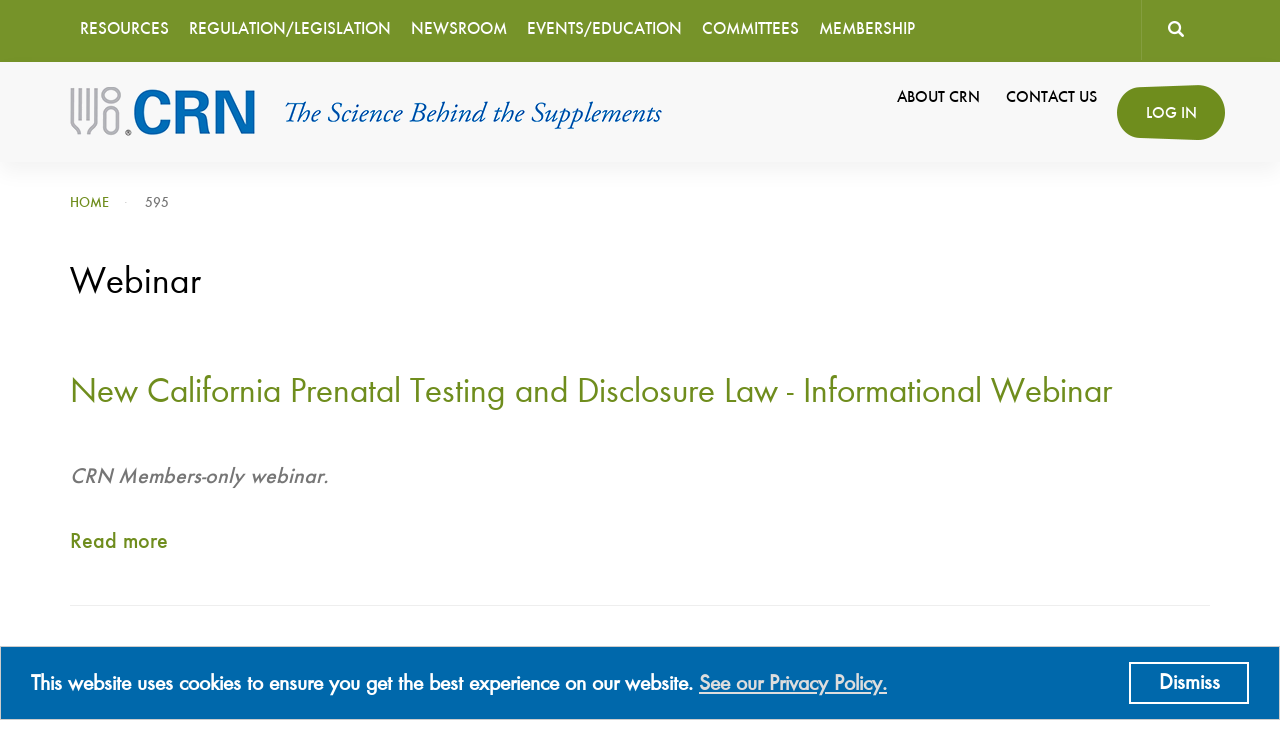

--- FILE ---
content_type: text/html; charset=UTF-8
request_url: https://crnusa.org/taxonomy/term/595?page=0
body_size: 23487
content:
<!DOCTYPE html>
<html  lang="en" dir="ltr" prefix="content: http://purl.org/rss/1.0/modules/content/  dc: http://purl.org/dc/terms/  foaf: http://xmlns.com/foaf/0.1/  og: http://ogp.me/ns#  rdfs: http://www.w3.org/2000/01/rdf-schema#  schema: http://schema.org/  sioc: http://rdfs.org/sioc/ns#  sioct: http://rdfs.org/sioc/types#  skos: http://www.w3.org/2004/02/skos/core#  xsd: http://www.w3.org/2001/XMLSchema# ">
  <head>
    <meta charset="utf-8" /><script type="text/javascript">(window.NREUM||(NREUM={})).init={ajax:{deny_list:["bam.nr-data.net"]},feature_flags:["soft_nav"]};(window.NREUM||(NREUM={})).loader_config={licenseKey:"NRJS-636f2caabd64a6e723d",applicationID:"530892681",browserID:"530895064"};;/*! For license information please see nr-loader-rum-1.303.0.min.js.LICENSE.txt */
(()=>{var e,t,r={122:(e,t,r)=>{"use strict";r.d(t,{a:()=>i});var n=r(944);function i(e,t){try{if(!e||"object"!=typeof e)return(0,n.R)(3);if(!t||"object"!=typeof t)return(0,n.R)(4);const r=Object.create(Object.getPrototypeOf(t),Object.getOwnPropertyDescriptors(t)),a=0===Object.keys(r).length?e:r;for(let o in a)if(void 0!==e[o])try{if(null===e[o]){r[o]=null;continue}Array.isArray(e[o])&&Array.isArray(t[o])?r[o]=Array.from(new Set([...e[o],...t[o]])):"object"==typeof e[o]&&"object"==typeof t[o]?r[o]=i(e[o],t[o]):r[o]=e[o]}catch(e){r[o]||(0,n.R)(1,e)}return r}catch(e){(0,n.R)(2,e)}}},154:(e,t,r)=>{"use strict";r.d(t,{OF:()=>c,RI:()=>i,WN:()=>u,bv:()=>a,gm:()=>o,mw:()=>s,sb:()=>d});var n=r(863);const i="undefined"!=typeof window&&!!window.document,a="undefined"!=typeof WorkerGlobalScope&&("undefined"!=typeof self&&self instanceof WorkerGlobalScope&&self.navigator instanceof WorkerNavigator||"undefined"!=typeof globalThis&&globalThis instanceof WorkerGlobalScope&&globalThis.navigator instanceof WorkerNavigator),o=i?window:"undefined"!=typeof WorkerGlobalScope&&("undefined"!=typeof self&&self instanceof WorkerGlobalScope&&self||"undefined"!=typeof globalThis&&globalThis instanceof WorkerGlobalScope&&globalThis),s=Boolean("hidden"===o?.document?.visibilityState),c=/iPad|iPhone|iPod/.test(o.navigator?.userAgent),d=c&&"undefined"==typeof SharedWorker,u=((()=>{const e=o.navigator?.userAgent?.match(/Firefox[/\s](\d+\.\d+)/);Array.isArray(e)&&e.length>=2&&e[1]})(),Date.now()-(0,n.t)())},163:(e,t,r)=>{"use strict";r.d(t,{j:()=>E});var n=r(384),i=r(741);var a=r(555);r(860).K7.genericEvents;const o="experimental.resources",s="register",c=e=>{if(!e||"string"!=typeof e)return!1;try{document.createDocumentFragment().querySelector(e)}catch{return!1}return!0};var d=r(614),u=r(944),l=r(122);const f="[data-nr-mask]",g=e=>(0,l.a)(e,(()=>{const e={feature_flags:[],experimental:{allow_registered_children:!1,resources:!1},mask_selector:"*",block_selector:"[data-nr-block]",mask_input_options:{color:!1,date:!1,"datetime-local":!1,email:!1,month:!1,number:!1,range:!1,search:!1,tel:!1,text:!1,time:!1,url:!1,week:!1,textarea:!1,select:!1,password:!0}};return{ajax:{deny_list:void 0,block_internal:!0,enabled:!0,autoStart:!0},api:{get allow_registered_children(){return e.feature_flags.includes(s)||e.experimental.allow_registered_children},set allow_registered_children(t){e.experimental.allow_registered_children=t},duplicate_registered_data:!1},browser_consent_mode:{enabled:!1},distributed_tracing:{enabled:void 0,exclude_newrelic_header:void 0,cors_use_newrelic_header:void 0,cors_use_tracecontext_headers:void 0,allowed_origins:void 0},get feature_flags(){return e.feature_flags},set feature_flags(t){e.feature_flags=t},generic_events:{enabled:!0,autoStart:!0},harvest:{interval:30},jserrors:{enabled:!0,autoStart:!0},logging:{enabled:!0,autoStart:!0},metrics:{enabled:!0,autoStart:!0},obfuscate:void 0,page_action:{enabled:!0},page_view_event:{enabled:!0,autoStart:!0},page_view_timing:{enabled:!0,autoStart:!0},performance:{capture_marks:!1,capture_measures:!1,capture_detail:!0,resources:{get enabled(){return e.feature_flags.includes(o)||e.experimental.resources},set enabled(t){e.experimental.resources=t},asset_types:[],first_party_domains:[],ignore_newrelic:!0}},privacy:{cookies_enabled:!0},proxy:{assets:void 0,beacon:void 0},session:{expiresMs:d.wk,inactiveMs:d.BB},session_replay:{autoStart:!0,enabled:!1,preload:!1,sampling_rate:10,error_sampling_rate:100,collect_fonts:!1,inline_images:!1,fix_stylesheets:!0,mask_all_inputs:!0,get mask_text_selector(){return e.mask_selector},set mask_text_selector(t){c(t)?e.mask_selector="".concat(t,",").concat(f):""===t||null===t?e.mask_selector=f:(0,u.R)(5,t)},get block_class(){return"nr-block"},get ignore_class(){return"nr-ignore"},get mask_text_class(){return"nr-mask"},get block_selector(){return e.block_selector},set block_selector(t){c(t)?e.block_selector+=",".concat(t):""!==t&&(0,u.R)(6,t)},get mask_input_options(){return e.mask_input_options},set mask_input_options(t){t&&"object"==typeof t?e.mask_input_options={...t,password:!0}:(0,u.R)(7,t)}},session_trace:{enabled:!0,autoStart:!0},soft_navigations:{enabled:!0,autoStart:!0},spa:{enabled:!0,autoStart:!0},ssl:void 0,user_actions:{enabled:!0,elementAttributes:["id","className","tagName","type"]}}})());var p=r(154),h=r(324);let m=0;const v={buildEnv:h.F3,distMethod:h.Xs,version:h.xv,originTime:p.WN},b={consented:!1},y={appMetadata:{},get consented(){return this.session?.state?.consent||b.consented},set consented(e){b.consented=e},customTransaction:void 0,denyList:void 0,disabled:!1,harvester:void 0,isolatedBacklog:!1,isRecording:!1,loaderType:void 0,maxBytes:3e4,obfuscator:void 0,onerror:void 0,ptid:void 0,releaseIds:{},session:void 0,timeKeeper:void 0,registeredEntities:[],jsAttributesMetadata:{bytes:0},get harvestCount(){return++m}},_=e=>{const t=(0,l.a)(e,y),r=Object.keys(v).reduce((e,t)=>(e[t]={value:v[t],writable:!1,configurable:!0,enumerable:!0},e),{});return Object.defineProperties(t,r)};var w=r(701);const x=e=>{const t=e.startsWith("http");e+="/",r.p=t?e:"https://"+e};var S=r(836),k=r(241);const R={accountID:void 0,trustKey:void 0,agentID:void 0,licenseKey:void 0,applicationID:void 0,xpid:void 0},A=e=>(0,l.a)(e,R),T=new Set;function E(e,t={},r,o){let{init:s,info:c,loader_config:d,runtime:u={},exposed:l=!0}=t;if(!c){const e=(0,n.pV)();s=e.init,c=e.info,d=e.loader_config}e.init=g(s||{}),e.loader_config=A(d||{}),c.jsAttributes??={},p.bv&&(c.jsAttributes.isWorker=!0),e.info=(0,a.D)(c);const f=e.init,h=[c.beacon,c.errorBeacon];T.has(e.agentIdentifier)||(f.proxy.assets&&(x(f.proxy.assets),h.push(f.proxy.assets)),f.proxy.beacon&&h.push(f.proxy.beacon),e.beacons=[...h],function(e){const t=(0,n.pV)();Object.getOwnPropertyNames(i.W.prototype).forEach(r=>{const n=i.W.prototype[r];if("function"!=typeof n||"constructor"===n)return;let a=t[r];e[r]&&!1!==e.exposed&&"micro-agent"!==e.runtime?.loaderType&&(t[r]=(...t)=>{const n=e[r](...t);return a?a(...t):n})})}(e),(0,n.US)("activatedFeatures",w.B),e.runSoftNavOverSpa&&=!0===f.soft_navigations.enabled&&f.feature_flags.includes("soft_nav")),u.denyList=[...f.ajax.deny_list||[],...f.ajax.block_internal?h:[]],u.ptid=e.agentIdentifier,u.loaderType=r,e.runtime=_(u),T.has(e.agentIdentifier)||(e.ee=S.ee.get(e.agentIdentifier),e.exposed=l,(0,k.W)({agentIdentifier:e.agentIdentifier,drained:!!w.B?.[e.agentIdentifier],type:"lifecycle",name:"initialize",feature:void 0,data:e.config})),T.add(e.agentIdentifier)}},234:(e,t,r)=>{"use strict";r.d(t,{W:()=>a});var n=r(836),i=r(687);class a{constructor(e,t){this.agentIdentifier=e,this.ee=n.ee.get(e),this.featureName=t,this.blocked=!1}deregisterDrain(){(0,i.x3)(this.agentIdentifier,this.featureName)}}},241:(e,t,r)=>{"use strict";r.d(t,{W:()=>a});var n=r(154);const i="newrelic";function a(e={}){try{n.gm.dispatchEvent(new CustomEvent(i,{detail:e}))}catch(e){}}},261:(e,t,r)=>{"use strict";r.d(t,{$9:()=>d,BL:()=>s,CH:()=>g,Dl:()=>_,Fw:()=>y,PA:()=>m,Pl:()=>n,Pv:()=>k,Tb:()=>l,U2:()=>a,V1:()=>S,Wb:()=>x,bt:()=>b,cD:()=>v,d3:()=>w,dT:()=>c,eY:()=>p,fF:()=>f,hG:()=>i,k6:()=>o,nb:()=>h,o5:()=>u});const n="api-",i="addPageAction",a="addToTrace",o="addRelease",s="finished",c="interaction",d="log",u="noticeError",l="pauseReplay",f="recordCustomEvent",g="recordReplay",p="register",h="setApplicationVersion",m="setCurrentRouteName",v="setCustomAttribute",b="setErrorHandler",y="setPageViewName",_="setUserId",w="start",x="wrapLogger",S="measure",k="consent"},289:(e,t,r)=>{"use strict";r.d(t,{GG:()=>a,Qr:()=>s,sB:()=>o});var n=r(878);function i(){return"undefined"==typeof document||"complete"===document.readyState}function a(e,t){if(i())return e();(0,n.sp)("load",e,t)}function o(e){if(i())return e();(0,n.DD)("DOMContentLoaded",e)}function s(e){if(i())return e();(0,n.sp)("popstate",e)}},324:(e,t,r)=>{"use strict";r.d(t,{F3:()=>i,Xs:()=>a,xv:()=>n});const n="1.303.0",i="PROD",a="CDN"},374:(e,t,r)=>{r.nc=(()=>{try{return document?.currentScript?.nonce}catch(e){}return""})()},384:(e,t,r)=>{"use strict";r.d(t,{NT:()=>o,US:()=>u,Zm:()=>s,bQ:()=>d,dV:()=>c,pV:()=>l});var n=r(154),i=r(863),a=r(910);const o={beacon:"bam.nr-data.net",errorBeacon:"bam.nr-data.net"};function s(){return n.gm.NREUM||(n.gm.NREUM={}),void 0===n.gm.newrelic&&(n.gm.newrelic=n.gm.NREUM),n.gm.NREUM}function c(){let e=s();return e.o||(e.o={ST:n.gm.setTimeout,SI:n.gm.setImmediate||n.gm.setInterval,CT:n.gm.clearTimeout,XHR:n.gm.XMLHttpRequest,REQ:n.gm.Request,EV:n.gm.Event,PR:n.gm.Promise,MO:n.gm.MutationObserver,FETCH:n.gm.fetch,WS:n.gm.WebSocket},(0,a.i)(...Object.values(e.o))),e}function d(e,t){let r=s();r.initializedAgents??={},t.initializedAt={ms:(0,i.t)(),date:new Date},r.initializedAgents[e]=t}function u(e,t){s()[e]=t}function l(){return function(){let e=s();const t=e.info||{};e.info={beacon:o.beacon,errorBeacon:o.errorBeacon,...t}}(),function(){let e=s();const t=e.init||{};e.init={...t}}(),c(),function(){let e=s();const t=e.loader_config||{};e.loader_config={...t}}(),s()}},389:(e,t,r)=>{"use strict";function n(e,t=500,r={}){const n=r?.leading||!1;let i;return(...r)=>{n&&void 0===i&&(e.apply(this,r),i=setTimeout(()=>{i=clearTimeout(i)},t)),n||(clearTimeout(i),i=setTimeout(()=>{e.apply(this,r)},t))}}function i(e){let t=!1;return(...r)=>{t||(t=!0,e.apply(this,r))}}r.d(t,{J:()=>i,s:()=>n})},555:(e,t,r)=>{"use strict";r.d(t,{D:()=>s,f:()=>o});var n=r(384),i=r(122);const a={beacon:n.NT.beacon,errorBeacon:n.NT.errorBeacon,licenseKey:void 0,applicationID:void 0,sa:void 0,queueTime:void 0,applicationTime:void 0,ttGuid:void 0,user:void 0,account:void 0,product:void 0,extra:void 0,jsAttributes:{},userAttributes:void 0,atts:void 0,transactionName:void 0,tNamePlain:void 0};function o(e){try{return!!e.licenseKey&&!!e.errorBeacon&&!!e.applicationID}catch(e){return!1}}const s=e=>(0,i.a)(e,a)},566:(e,t,r)=>{"use strict";r.d(t,{LA:()=>s,bz:()=>o});var n=r(154);const i="xxxxxxxx-xxxx-4xxx-yxxx-xxxxxxxxxxxx";function a(e,t){return e?15&e[t]:16*Math.random()|0}function o(){const e=n.gm?.crypto||n.gm?.msCrypto;let t,r=0;return e&&e.getRandomValues&&(t=e.getRandomValues(new Uint8Array(30))),i.split("").map(e=>"x"===e?a(t,r++).toString(16):"y"===e?(3&a()|8).toString(16):e).join("")}function s(e){const t=n.gm?.crypto||n.gm?.msCrypto;let r,i=0;t&&t.getRandomValues&&(r=t.getRandomValues(new Uint8Array(e)));const o=[];for(var s=0;s<e;s++)o.push(a(r,i++).toString(16));return o.join("")}},606:(e,t,r)=>{"use strict";r.d(t,{i:()=>a});var n=r(908);a.on=o;var i=a.handlers={};function a(e,t,r,a){o(a||n.d,i,e,t,r)}function o(e,t,r,i,a){a||(a="feature"),e||(e=n.d);var o=t[a]=t[a]||{};(o[r]=o[r]||[]).push([e,i])}},607:(e,t,r)=>{"use strict";r.d(t,{W:()=>n});const n=(0,r(566).bz)()},614:(e,t,r)=>{"use strict";r.d(t,{BB:()=>o,H3:()=>n,g:()=>d,iL:()=>c,tS:()=>s,uh:()=>i,wk:()=>a});const n="NRBA",i="SESSION",a=144e5,o=18e5,s={STARTED:"session-started",PAUSE:"session-pause",RESET:"session-reset",RESUME:"session-resume",UPDATE:"session-update"},c={SAME_TAB:"same-tab",CROSS_TAB:"cross-tab"},d={OFF:0,FULL:1,ERROR:2}},630:(e,t,r)=>{"use strict";r.d(t,{T:()=>n});const n=r(860).K7.pageViewEvent},646:(e,t,r)=>{"use strict";r.d(t,{y:()=>n});class n{constructor(e){this.contextId=e}}},687:(e,t,r)=>{"use strict";r.d(t,{Ak:()=>d,Ze:()=>f,x3:()=>u});var n=r(241),i=r(836),a=r(606),o=r(860),s=r(646);const c={};function d(e,t){const r={staged:!1,priority:o.P3[t]||0};l(e),c[e].get(t)||c[e].set(t,r)}function u(e,t){e&&c[e]&&(c[e].get(t)&&c[e].delete(t),p(e,t,!1),c[e].size&&g(e))}function l(e){if(!e)throw new Error("agentIdentifier required");c[e]||(c[e]=new Map)}function f(e="",t="feature",r=!1){if(l(e),!e||!c[e].get(t)||r)return p(e,t);c[e].get(t).staged=!0,g(e)}function g(e){const t=Array.from(c[e]);t.every(([e,t])=>t.staged)&&(t.sort((e,t)=>e[1].priority-t[1].priority),t.forEach(([t])=>{c[e].delete(t),p(e,t)}))}function p(e,t,r=!0){const o=e?i.ee.get(e):i.ee,c=a.i.handlers;if(!o.aborted&&o.backlog&&c){if((0,n.W)({agentIdentifier:e,type:"lifecycle",name:"drain",feature:t}),r){const e=o.backlog[t],r=c[t];if(r){for(let t=0;e&&t<e.length;++t)h(e[t],r);Object.entries(r).forEach(([e,t])=>{Object.values(t||{}).forEach(t=>{t[0]?.on&&t[0]?.context()instanceof s.y&&t[0].on(e,t[1])})})}}o.isolatedBacklog||delete c[t],o.backlog[t]=null,o.emit("drain-"+t,[])}}function h(e,t){var r=e[1];Object.values(t[r]||{}).forEach(t=>{var r=e[0];if(t[0]===r){var n=t[1],i=e[3],a=e[2];n.apply(i,a)}})}},699:(e,t,r)=>{"use strict";r.d(t,{It:()=>a,KC:()=>s,No:()=>i,qh:()=>o});var n=r(860);const i=16e3,a=1e6,o="SESSION_ERROR",s={[n.K7.logging]:!0,[n.K7.genericEvents]:!1,[n.K7.jserrors]:!1,[n.K7.ajax]:!1}},701:(e,t,r)=>{"use strict";r.d(t,{B:()=>a,t:()=>o});var n=r(241);const i=new Set,a={};function o(e,t){const r=t.agentIdentifier;a[r]??={},e&&"object"==typeof e&&(i.has(r)||(t.ee.emit("rumresp",[e]),a[r]=e,i.add(r),(0,n.W)({agentIdentifier:r,loaded:!0,drained:!0,type:"lifecycle",name:"load",feature:void 0,data:e})))}},741:(e,t,r)=>{"use strict";r.d(t,{W:()=>a});var n=r(944),i=r(261);class a{#e(e,...t){if(this[e]!==a.prototype[e])return this[e](...t);(0,n.R)(35,e)}addPageAction(e,t){return this.#e(i.hG,e,t)}register(e){return this.#e(i.eY,e)}recordCustomEvent(e,t){return this.#e(i.fF,e,t)}setPageViewName(e,t){return this.#e(i.Fw,e,t)}setCustomAttribute(e,t,r){return this.#e(i.cD,e,t,r)}noticeError(e,t){return this.#e(i.o5,e,t)}setUserId(e){return this.#e(i.Dl,e)}setApplicationVersion(e){return this.#e(i.nb,e)}setErrorHandler(e){return this.#e(i.bt,e)}addRelease(e,t){return this.#e(i.k6,e,t)}log(e,t){return this.#e(i.$9,e,t)}start(){return this.#e(i.d3)}finished(e){return this.#e(i.BL,e)}recordReplay(){return this.#e(i.CH)}pauseReplay(){return this.#e(i.Tb)}addToTrace(e){return this.#e(i.U2,e)}setCurrentRouteName(e){return this.#e(i.PA,e)}interaction(e){return this.#e(i.dT,e)}wrapLogger(e,t,r){return this.#e(i.Wb,e,t,r)}measure(e,t){return this.#e(i.V1,e,t)}consent(e){return this.#e(i.Pv,e)}}},773:(e,t,r)=>{"use strict";r.d(t,{z_:()=>a,XG:()=>s,TZ:()=>n,rs:()=>i,xV:()=>o});r(154),r(566),r(384);const n=r(860).K7.metrics,i="sm",a="cm",o="storeSupportabilityMetrics",s="storeEventMetrics"},782:(e,t,r)=>{"use strict";r.d(t,{T:()=>n});const n=r(860).K7.pageViewTiming},836:(e,t,r)=>{"use strict";r.d(t,{P:()=>s,ee:()=>c});var n=r(384),i=r(990),a=r(646),o=r(607);const s="nr@context:".concat(o.W),c=function e(t,r){var n={},o={},u={},l=!1;try{l=16===r.length&&d.initializedAgents?.[r]?.runtime.isolatedBacklog}catch(e){}var f={on:p,addEventListener:p,removeEventListener:function(e,t){var r=n[e];if(!r)return;for(var i=0;i<r.length;i++)r[i]===t&&r.splice(i,1)},emit:function(e,r,n,i,a){!1!==a&&(a=!0);if(c.aborted&&!i)return;t&&a&&t.emit(e,r,n);var s=g(n);h(e).forEach(e=>{e.apply(s,r)});var d=v()[o[e]];d&&d.push([f,e,r,s]);return s},get:m,listeners:h,context:g,buffer:function(e,t){const r=v();if(t=t||"feature",f.aborted)return;Object.entries(e||{}).forEach(([e,n])=>{o[n]=t,t in r||(r[t]=[])})},abort:function(){f._aborted=!0,Object.keys(f.backlog).forEach(e=>{delete f.backlog[e]})},isBuffering:function(e){return!!v()[o[e]]},debugId:r,backlog:l?{}:t&&"object"==typeof t.backlog?t.backlog:{},isolatedBacklog:l};return Object.defineProperty(f,"aborted",{get:()=>{let e=f._aborted||!1;return e||(t&&(e=t.aborted),e)}}),f;function g(e){return e&&e instanceof a.y?e:e?(0,i.I)(e,s,()=>new a.y(s)):new a.y(s)}function p(e,t){n[e]=h(e).concat(t)}function h(e){return n[e]||[]}function m(t){return u[t]=u[t]||e(f,t)}function v(){return f.backlog}}(void 0,"globalEE"),d=(0,n.Zm)();d.ee||(d.ee=c)},843:(e,t,r)=>{"use strict";r.d(t,{u:()=>i});var n=r(878);function i(e,t=!1,r,i){(0,n.DD)("visibilitychange",function(){if(t)return void("hidden"===document.visibilityState&&e());e(document.visibilityState)},r,i)}},860:(e,t,r)=>{"use strict";r.d(t,{$J:()=>u,K7:()=>c,P3:()=>d,XX:()=>i,Yy:()=>s,df:()=>a,qY:()=>n,v4:()=>o});const n="events",i="jserrors",a="browser/blobs",o="rum",s="browser/logs",c={ajax:"ajax",genericEvents:"generic_events",jserrors:i,logging:"logging",metrics:"metrics",pageAction:"page_action",pageViewEvent:"page_view_event",pageViewTiming:"page_view_timing",sessionReplay:"session_replay",sessionTrace:"session_trace",softNav:"soft_navigations",spa:"spa"},d={[c.pageViewEvent]:1,[c.pageViewTiming]:2,[c.metrics]:3,[c.jserrors]:4,[c.spa]:5,[c.ajax]:6,[c.sessionTrace]:7,[c.softNav]:8,[c.sessionReplay]:9,[c.logging]:10,[c.genericEvents]:11},u={[c.pageViewEvent]:o,[c.pageViewTiming]:n,[c.ajax]:n,[c.spa]:n,[c.softNav]:n,[c.metrics]:i,[c.jserrors]:i,[c.sessionTrace]:a,[c.sessionReplay]:a,[c.logging]:s,[c.genericEvents]:"ins"}},863:(e,t,r)=>{"use strict";function n(){return Math.floor(performance.now())}r.d(t,{t:()=>n})},878:(e,t,r)=>{"use strict";function n(e,t){return{capture:e,passive:!1,signal:t}}function i(e,t,r=!1,i){window.addEventListener(e,t,n(r,i))}function a(e,t,r=!1,i){document.addEventListener(e,t,n(r,i))}r.d(t,{DD:()=>a,jT:()=>n,sp:()=>i})},908:(e,t,r)=>{"use strict";r.d(t,{d:()=>n,p:()=>i});var n=r(836).ee.get("handle");function i(e,t,r,i,a){a?(a.buffer([e],i),a.emit(e,t,r)):(n.buffer([e],i),n.emit(e,t,r))}},910:(e,t,r)=>{"use strict";r.d(t,{i:()=>a});var n=r(944);const i=new Map;function a(...e){return e.every(e=>{if(i.has(e))return i.get(e);const t="function"==typeof e&&e.toString().includes("[native code]");return t||(0,n.R)(64,e?.name||e?.toString()),i.set(e,t),t})}},944:(e,t,r)=>{"use strict";r.d(t,{R:()=>i});var n=r(241);function i(e,t){"function"==typeof console.debug&&(console.debug("New Relic Warning: https://github.com/newrelic/newrelic-browser-agent/blob/main/docs/warning-codes.md#".concat(e),t),(0,n.W)({agentIdentifier:null,drained:null,type:"data",name:"warn",feature:"warn",data:{code:e,secondary:t}}))}},990:(e,t,r)=>{"use strict";r.d(t,{I:()=>i});var n=Object.prototype.hasOwnProperty;function i(e,t,r){if(n.call(e,t))return e[t];var i=r();if(Object.defineProperty&&Object.keys)try{return Object.defineProperty(e,t,{value:i,writable:!0,enumerable:!1}),i}catch(e){}return e[t]=i,i}}},n={};function i(e){var t=n[e];if(void 0!==t)return t.exports;var a=n[e]={exports:{}};return r[e](a,a.exports,i),a.exports}i.m=r,i.d=(e,t)=>{for(var r in t)i.o(t,r)&&!i.o(e,r)&&Object.defineProperty(e,r,{enumerable:!0,get:t[r]})},i.f={},i.e=e=>Promise.all(Object.keys(i.f).reduce((t,r)=>(i.f[r](e,t),t),[])),i.u=e=>"nr-rum-1.303.0.min.js",i.o=(e,t)=>Object.prototype.hasOwnProperty.call(e,t),e={},t="NRBA-1.303.0.PROD:",i.l=(r,n,a,o)=>{if(e[r])e[r].push(n);else{var s,c;if(void 0!==a)for(var d=document.getElementsByTagName("script"),u=0;u<d.length;u++){var l=d[u];if(l.getAttribute("src")==r||l.getAttribute("data-webpack")==t+a){s=l;break}}if(!s){c=!0;var f={296:"sha512-DjFbtykbDCyUDGsp+l/dYhH0LhW/Jv9sDnc+aleTRmpV1ZRfyOeip4Sv4USz3Fk0DZCWshsM7d24cTr9Xf3L/A=="};(s=document.createElement("script")).charset="utf-8",i.nc&&s.setAttribute("nonce",i.nc),s.setAttribute("data-webpack",t+a),s.src=r,0!==s.src.indexOf(window.location.origin+"/")&&(s.crossOrigin="anonymous"),f[o]&&(s.integrity=f[o])}e[r]=[n];var g=(t,n)=>{s.onerror=s.onload=null,clearTimeout(p);var i=e[r];if(delete e[r],s.parentNode&&s.parentNode.removeChild(s),i&&i.forEach(e=>e(n)),t)return t(n)},p=setTimeout(g.bind(null,void 0,{type:"timeout",target:s}),12e4);s.onerror=g.bind(null,s.onerror),s.onload=g.bind(null,s.onload),c&&document.head.appendChild(s)}},i.r=e=>{"undefined"!=typeof Symbol&&Symbol.toStringTag&&Object.defineProperty(e,Symbol.toStringTag,{value:"Module"}),Object.defineProperty(e,"__esModule",{value:!0})},i.p="https://js-agent.newrelic.com/",(()=>{var e={374:0,840:0};i.f.j=(t,r)=>{var n=i.o(e,t)?e[t]:void 0;if(0!==n)if(n)r.push(n[2]);else{var a=new Promise((r,i)=>n=e[t]=[r,i]);r.push(n[2]=a);var o=i.p+i.u(t),s=new Error;i.l(o,r=>{if(i.o(e,t)&&(0!==(n=e[t])&&(e[t]=void 0),n)){var a=r&&("load"===r.type?"missing":r.type),o=r&&r.target&&r.target.src;s.message="Loading chunk "+t+" failed.\n("+a+": "+o+")",s.name="ChunkLoadError",s.type=a,s.request=o,n[1](s)}},"chunk-"+t,t)}};var t=(t,r)=>{var n,a,[o,s,c]=r,d=0;if(o.some(t=>0!==e[t])){for(n in s)i.o(s,n)&&(i.m[n]=s[n]);if(c)c(i)}for(t&&t(r);d<o.length;d++)a=o[d],i.o(e,a)&&e[a]&&e[a][0](),e[a]=0},r=self["webpackChunk:NRBA-1.303.0.PROD"]=self["webpackChunk:NRBA-1.303.0.PROD"]||[];r.forEach(t.bind(null,0)),r.push=t.bind(null,r.push.bind(r))})(),(()=>{"use strict";i(374);var e=i(566),t=i(741);class r extends t.W{agentIdentifier=(0,e.LA)(16)}var n=i(860);const a=Object.values(n.K7);var o=i(163);var s=i(908),c=i(863),d=i(261),u=i(241),l=i(944),f=i(701),g=i(773);function p(e,t,i,a){const o=a||i;!o||o[e]&&o[e]!==r.prototype[e]||(o[e]=function(){(0,s.p)(g.xV,["API/"+e+"/called"],void 0,n.K7.metrics,i.ee),(0,u.W)({agentIdentifier:i.agentIdentifier,drained:!!f.B?.[i.agentIdentifier],type:"data",name:"api",feature:d.Pl+e,data:{}});try{return t.apply(this,arguments)}catch(e){(0,l.R)(23,e)}})}function h(e,t,r,n,i){const a=e.info;null===r?delete a.jsAttributes[t]:a.jsAttributes[t]=r,(i||null===r)&&(0,s.p)(d.Pl+n,[(0,c.t)(),t,r],void 0,"session",e.ee)}var m=i(687),v=i(234),b=i(289),y=i(154),_=i(384);const w=e=>y.RI&&!0===e?.privacy.cookies_enabled;function x(e){return!!(0,_.dV)().o.MO&&w(e)&&!0===e?.session_trace.enabled}var S=i(389),k=i(699);class R extends v.W{constructor(e,t){super(e.agentIdentifier,t),this.agentRef=e,this.abortHandler=void 0,this.featAggregate=void 0,this.loadedSuccessfully=void 0,this.onAggregateImported=new Promise(e=>{this.loadedSuccessfully=e}),this.deferred=Promise.resolve(),!1===e.init[this.featureName].autoStart?this.deferred=new Promise((t,r)=>{this.ee.on("manual-start-all",(0,S.J)(()=>{(0,m.Ak)(e.agentIdentifier,this.featureName),t()}))}):(0,m.Ak)(e.agentIdentifier,t)}importAggregator(e,t,r={}){if(this.featAggregate)return;const n=async()=>{let n;await this.deferred;try{if(w(e.init)){const{setupAgentSession:t}=await i.e(296).then(i.bind(i,305));n=t(e)}}catch(e){(0,l.R)(20,e),this.ee.emit("internal-error",[e]),(0,s.p)(k.qh,[e],void 0,this.featureName,this.ee)}try{if(!this.#t(this.featureName,n,e.init))return(0,m.Ze)(this.agentIdentifier,this.featureName),void this.loadedSuccessfully(!1);const{Aggregate:i}=await t();this.featAggregate=new i(e,r),e.runtime.harvester.initializedAggregates.push(this.featAggregate),this.loadedSuccessfully(!0)}catch(e){(0,l.R)(34,e),this.abortHandler?.(),(0,m.Ze)(this.agentIdentifier,this.featureName,!0),this.loadedSuccessfully(!1),this.ee&&this.ee.abort()}};y.RI?(0,b.GG)(()=>n(),!0):n()}#t(e,t,r){if(this.blocked)return!1;switch(e){case n.K7.sessionReplay:return x(r)&&!!t;case n.K7.sessionTrace:return!!t;default:return!0}}}var A=i(630),T=i(614);class E extends R{static featureName=A.T;constructor(e){var t;super(e,A.T),this.setupInspectionEvents(e.agentIdentifier),t=e,p(d.Fw,function(e,r){"string"==typeof e&&("/"!==e.charAt(0)&&(e="/"+e),t.runtime.customTransaction=(r||"http://custom.transaction")+e,(0,s.p)(d.Pl+d.Fw,[(0,c.t)()],void 0,void 0,t.ee))},t),this.importAggregator(e,()=>i.e(296).then(i.bind(i,108)))}setupInspectionEvents(e){const t=(t,r)=>{t&&(0,u.W)({agentIdentifier:e,timeStamp:t.timeStamp,loaded:"complete"===t.target.readyState,type:"window",name:r,data:t.target.location+""})};(0,b.sB)(e=>{t(e,"DOMContentLoaded")}),(0,b.GG)(e=>{t(e,"load")}),(0,b.Qr)(e=>{t(e,"navigate")}),this.ee.on(T.tS.UPDATE,(t,r)=>{(0,u.W)({agentIdentifier:e,type:"lifecycle",name:"session",data:r})})}}var N=i(843),j=i(878),I=i(782);class P extends R{static featureName=I.T;constructor(e){super(e,I.T),y.RI&&((0,N.u)(()=>(0,s.p)("docHidden",[(0,c.t)()],void 0,I.T,this.ee),!0),(0,j.sp)("pagehide",()=>(0,s.p)("winPagehide",[(0,c.t)()],void 0,I.T,this.ee)),this.importAggregator(e,()=>i.e(296).then(i.bind(i,350))))}}class O extends R{static featureName=g.TZ;constructor(e){super(e,g.TZ),y.RI&&document.addEventListener("securitypolicyviolation",e=>{(0,s.p)(g.xV,["Generic/CSPViolation/Detected"],void 0,this.featureName,this.ee)}),this.importAggregator(e,()=>i.e(296).then(i.bind(i,623)))}}new class extends r{constructor(e){var t;(super(),y.gm)?(this.features={},(0,_.bQ)(this.agentIdentifier,this),this.desiredFeatures=new Set(e.features||[]),this.desiredFeatures.add(E),this.runSoftNavOverSpa=[...this.desiredFeatures].some(e=>e.featureName===n.K7.softNav),(0,o.j)(this,e,e.loaderType||"agent"),t=this,p(d.cD,function(e,r,n=!1){if("string"==typeof e){if(["string","number","boolean"].includes(typeof r)||null===r)return h(t,e,r,d.cD,n);(0,l.R)(40,typeof r)}else(0,l.R)(39,typeof e)},t),function(e){p(d.Dl,function(t){if("string"==typeof t||null===t)return h(e,"enduser.id",t,d.Dl,!0);(0,l.R)(41,typeof t)},e)}(this),function(e){p(d.nb,function(t){if("string"==typeof t||null===t)return h(e,"application.version",t,d.nb,!1);(0,l.R)(42,typeof t)},e)}(this),function(e){p(d.d3,function(){e.ee.emit("manual-start-all")},e)}(this),function(e){p(d.Pv,function(t=!0){if("boolean"==typeof t){if((0,s.p)(d.Pl+d.Pv,[t],void 0,"session",e.ee),e.runtime.consented=t,t){const t=e.features.page_view_event;t.onAggregateImported.then(e=>{const r=t.featAggregate;e&&!r.sentRum&&r.sendRum()})}}else(0,l.R)(65,typeof t)},e)}(this),this.run()):(0,l.R)(21)}get config(){return{info:this.info,init:this.init,loader_config:this.loader_config,runtime:this.runtime}}get api(){return this}run(){try{const e=function(e){const t={};return a.forEach(r=>{t[r]=!!e[r]?.enabled}),t}(this.init),t=[...this.desiredFeatures];t.sort((e,t)=>n.P3[e.featureName]-n.P3[t.featureName]),t.forEach(t=>{if(!e[t.featureName]&&t.featureName!==n.K7.pageViewEvent)return;if(this.runSoftNavOverSpa&&t.featureName===n.K7.spa)return;if(!this.runSoftNavOverSpa&&t.featureName===n.K7.softNav)return;const r=function(e){switch(e){case n.K7.ajax:return[n.K7.jserrors];case n.K7.sessionTrace:return[n.K7.ajax,n.K7.pageViewEvent];case n.K7.sessionReplay:return[n.K7.sessionTrace];case n.K7.pageViewTiming:return[n.K7.pageViewEvent];default:return[]}}(t.featureName).filter(e=>!(e in this.features));r.length>0&&(0,l.R)(36,{targetFeature:t.featureName,missingDependencies:r}),this.features[t.featureName]=new t(this)})}catch(e){(0,l.R)(22,e);for(const e in this.features)this.features[e].abortHandler?.();const t=(0,_.Zm)();delete t.initializedAgents[this.agentIdentifier]?.features,delete this.sharedAggregator;return t.ee.get(this.agentIdentifier).abort(),!1}}}({features:[E,P,O],loaderType:"lite"})})()})();</script>
<script async src="https://www.googletagmanager.com/gtag/js?id=G-V6N39XH6DG"></script>
<script>window.dataLayer = window.dataLayer || [];function gtag(){dataLayer.push(arguments)};gtag("js", new Date());gtag("set", "developer_id.dMDhkMT", true);gtag("config", "G-V6N39XH6DG", {"groups":"default","page_placeholder":"PLACEHOLDER_page_location","allow_ad_personalization_signals":false});</script>
<meta name="Generator" content="Drupal 10 (https://www.drupal.org)" />
<meta name="MobileOptimized" content="width" />
<meta name="HandheldFriendly" content="true" />
<meta name="viewport" content="width=device-width, initial-scale=1.0" />
<script type="text/javascript" data-toolbar-anti-flicker-loading>(function() {
  const toolbarState = sessionStorage.getItem('Drupal.toolbar.toolbarState')
    ? JSON.parse(sessionStorage.getItem('Drupal.toolbar.toolbarState'))
    : false;
  // These are classes that toolbar typically adds to <body>, but this code
  // executes before the first paint, when <body> is not yet present. The
  // classes are added to <html> so styling immediately reflects the current
  // toolbar state. The classes are removed after the toolbar completes
  // initialization.
  const classesToAdd = ['toolbar-loading', 'toolbar-anti-flicker'];
  if (toolbarState) {
    const {
      orientation,
      hasActiveTab,
      isFixed,
      activeTray,
      activeTabId,
      isOriented,
      userButtonMinWidth
    } = toolbarState;

    classesToAdd.push(
      orientation ? `toolbar-` + orientation + `` : 'toolbar-horizontal',
    );
    if (hasActiveTab !== false) {
      classesToAdd.push('toolbar-tray-open');
    }
    if (isFixed) {
      classesToAdd.push('toolbar-fixed');
    }
    if (isOriented) {
      classesToAdd.push('toolbar-oriented');
    }

    if (activeTray) {
      // These styles are added so the active tab/tray styles are present
      // immediately instead of "flickering" on as the toolbar initializes. In
      // instances where a tray is lazy loaded, these styles facilitate the
      // lazy loaded tray appearing gracefully and without reflow.
      const styleContent = `
      .toolbar-loading #` + activeTabId + ` {
        background-image: linear-gradient(rgba(255, 255, 255, 0.25) 20%, transparent 200%);
      }
      .toolbar-loading #` + activeTabId + `-tray {
        display: block; box-shadow: -1px 0 5px 2px rgb(0 0 0 / 33%);
        border-right: 1px solid #aaa; background-color: #f5f5f5;
        z-index: 0;
      }
      .toolbar-loading.toolbar-vertical.toolbar-tray-open #` + activeTabId + `-tray {
        width: 15rem; height: 100vh;
      }
     .toolbar-loading.toolbar-horizontal :not(#` + activeTray + `) > .toolbar-lining {opacity: 0}`;

      const style = document.createElement('style');
      style.textContent = styleContent;
      style.setAttribute('data-toolbar-anti-flicker-loading', true);
      document.querySelector('head').appendChild(style);

      if (userButtonMinWidth) {
        const userButtonStyle = document.createElement('style');
        userButtonStyle.textContent = `#toolbar-item-user {min-width: ` + userButtonMinWidth +`px;}`
        document.querySelector('head').appendChild(userButtonStyle);
      }
    }
  }
  document.querySelector('html').classList.add(...classesToAdd);
})();</script>
<link rel="icon" href="/profiles/contrib/lightning/favicon.ico" type="image/vnd.microsoft.icon" />
<link rel="alternate" type="application/rss+xml" title="Webinar" href="https://crnusa.org/taxonomy/term/595/feed" />
<script>window.a2a_config=window.a2a_config||{};a2a_config.callbacks=[];a2a_config.overlays=[];a2a_config.templates={};a2a_config.icon_color = "#c4c4c4";</script>

    <title>Webinar | Council for Responsible Nutrition</title>
    <link rel="stylesheet" media="all" href="/sites/default/files/css/css_uxqcefD-Fh7738SbzhDTlkjaD89Kt10TGeU9Bkn01f0.css?delta=0&amp;language=en&amp;theme=crn_theme&amp;include=[base64]" />
<link rel="stylesheet" media="all" href="/sites/default/files/css/css_gzbICjjb_exhe10L_9NtpwL_zpO31OSZOAhw3BAuxEs.css?delta=1&amp;language=en&amp;theme=crn_theme&amp;include=[base64]" />
<link rel="stylesheet" media="print" href="/sites/default/files/css/css_8Ya7z7wyZ7ZAa3f3ijlYGOp0aWZydZIC93EUDxvOWuc.css?delta=2&amp;language=en&amp;theme=crn_theme&amp;include=[base64]" />
<link rel="stylesheet" media="all" href="/sites/default/files/css/css_8VmLDJuF81ve2D4yVMecYz2Qye_3qSUo3_qsrXG3bfw.css?delta=3&amp;language=en&amp;theme=crn_theme&amp;include=[base64]" />

    
  </head>
  <body class="browser-chrome browser-chrome131 path-taxonomy navbar-is-static-top has-glyphicons">
    <a href="#main-content" class="visually-hidden focusable skip-link">
      Skip to main content
    </a>
    
      <div class="dialog-off-canvas-main-canvas" data-off-canvas-main-canvas>
              <header class="navbar navbar-default navbar-static-top" id="navbar" role="banner">
        <div class="navbar-header">
          <div class="container">
              <div class="region region-navigation">
    <nav role="navigation" aria-labelledby="block-crn-theme-main-menu-menu" id="block-crn-theme-main-menu" data-block-plugin-id="system_menu_block:main">
            <h2 class="sr-only" id="block-crn-theme-main-menu-menu">Main navigation</h2>

      
              <ul class="menu nav navbar-nav">
                            <li class="expanded dropdown">
        <a href="/resources" class="dropdown-toggle" data-target="#" >Resources <span class="caret"></span></a>
                                  <ul class="menu dropdown-menu">
                            <li class="expanded dropdown">
        <a href="/acog2025" data-drupal-link-system-path="node/7086">Prenatal Nutrition Center</a>
                  </li>
                        <li class="expanded dropdown">
        <a href="https://crnusa.org/podcast">&#039;Supplement Source&#039; Podcast</a>
                  </li>
                        <li class="expanded dropdown">
        <a href="/resources/type/economic-reports" data-drupal-link-system-path="taxonomy/term/56">Economic Reports</a>
                  </li>
                        <li class="expanded dropdown">
        <a href="/2023-priorities" title="Policy Priorities">Policy Priorities</a>
                  </li>
                        <li class="expanded dropdown">
        <a href="https://www.crnusa.org/profiles-in-leadership">Profiles in Leadership</a>
                  </li>
                        <li class="expanded dropdown">
        <a href="https://www.crnusa.org/featured-bylines">Published Bylines</a>
                  </li>
                        <li class="expanded dropdown">
        <a href="/Supplement-Savings" data-drupal-link-system-path="node/5468">Supplements to Savings</a>
                  </li>
                        <li class="expanded dropdown">
        <a href="/resources/type/consumer-data" data-drupal-link-system-path="taxonomy/term/57">Consumer Data</a>
                  </li>
                        <li class="expanded dropdown">
        <a href="/CRN-Experts-Explain" data-drupal-link-system-path="node/6036">CRN Experts/Members Explain </a>
                  </li>
                        <li class="expanded dropdown">
        <a href="https://www.crnusa.org/take-5-video-series">Take 5 Video Series </a>
                  </li>
                        <li class="expanded dropdown">
        <a href="https://www.crnusa.org/4things">4 Things to Know Video Series</a>
                  </li>
                        <li class="expanded dropdown">
        <a href="/Our-Member-Brands-by-brand" data-drupal-link-system-path="node/3497">CRN Member Company Brands and Branded Ingredients</a>
                  </li>
                        <li class="expanded dropdown">
        <a href="/resources/type/crn-fact-sheets" data-drupal-link-system-path="taxonomy/term/53">Fact Sheets</a>
                  </li>
                        <li class="expanded dropdown">
        <a href="https://www.crnusa.org/resources/vitamin-mineral-safety">Vitamin &amp; Mineral Safety Handbook</a>
                  </li>
                        <li class="expanded dropdown">
        <a href="/resources/help-consumers-be-label-wise" data-drupal-link-system-path="node/1139">Be Label Wise</a>
                  </li>
        </ul>
  
            </li>
                        <li class="expanded dropdown">
        <a href="/dietary-supplements-are-regulated" class="dropdown-toggle" data-target="#" >Regulation/Legislation <span class="caret"></span></a>
                                  <ul class="menu dropdown-menu">
                            <li class="expanded dropdown">
        <a href="/regulation-legislation/self-regulation/supplement-owl" data-drupal-link-system-path="node/20">The Supplement OWL</a>
                  </li>
                        <li class="expanded dropdown">
        <a href="/regulation-legislation/self-regulation" data-drupal-link-system-path="node/19">Self-Regulation</a>
                  </li>
                        <li class="expanded dropdown">
        <a href="/regulation-legislation/dietary-supplements-are-regulated-fda-and-ftc" data-drupal-link-system-path="node/6">FDA/FTC Regulations</a>
                  </li>
                        <li class="expanded dropdown">
        <a href="/regulation-legislation/crn-comments-legal-action" data-drupal-link-system-path="node/15">Comments/Legal Action</a>
                  </li>
                        <li class="expanded dropdown">
        <a href="/regulation-legislation/legislation-advocacy" data-drupal-link-system-path="node/13">Legislation/Advocacy</a>
                  </li>
        </ul>
  
            </li>
                        <li class="expanded dropdown">
        <a href="/newsroom" class="dropdown-toggle" data-target="#" >Newsroom <span class="caret"></span></a>
                                  <ul class="menu dropdown-menu">
                            <li class="expanded dropdown">
        <a href="https://www.crnusa.org/media">For Media</a>
                  </li>
                        <li class="expanded dropdown">
        <a href="https://www.crnusa.org/newsroom">Press Releases</a>
                  </li>
        </ul>
  
            </li>
                        <li class="expanded dropdown">
        <a href="/events-and-education" class="dropdown-toggle" data-target="#" >Events/Education <span class="caret"></span></a>
                                  <ul class="menu dropdown-menu">
                            <li class="expanded dropdown">
        <a href="/2025events" data-drupal-link-system-path="node/7005">Signature Events</a>
                  </li>
                        <li class="expanded dropdown">
        <a href="/webinars" data-drupal-link-system-path="node/35">Webinars/Live Q&amp;A</a>
                  </li>
                        <li class="expanded dropdown">
        <a href="/industry-regulation/legislation-advocacy/day-on-the-hill" data-drupal-link-system-path="node/17">Day on the Hill</a>
                  </li>
        </ul>
  
            </li>
                        <li class="expanded dropdown">
        <a href="https://www.crnusa.org/CRN-Committees" class="dropdown-toggle" data-target="#" >Committees   <span class="caret"></span></a>
                                  <ul class="menu dropdown-menu">
                            <li class="expanded dropdown">
        <a href="https://www.crnusa.org/CRN-Committees#standing">—STANDING COMMITTEES </a>
                  </li>
                        <li class="expanded dropdown">
        <a href="https://www.crnusa.org/CRN-Committees/cmoc">Communications, Marketing &amp; Media Outreach   </a>
                  </li>
                        <li class="expanded dropdown">
        <a href="https://www.crnusa.org/CRN-Committees/government-relations-committee">Government Relations  </a>
                  </li>
                        <li class="expanded dropdown">
        <a href="https://www.crnusa.org/membership-member-center/my-crn-members/itmdc">International Forum </a>
                  </li>
                        <li class="expanded dropdown">
        <a href="https://www.crnusa.org/membership-member-center/my-crn/committees/legal-committee">Legal    </a>
                  </li>
                        <li class="expanded dropdown">
        <a href="https://www.crnusa.org/membership-member-center/my-crn/committees/membership-committee">Membership  </a>
                  </li>
                        <li class="expanded dropdown">
        <a href="https://www.crnusa.org/membership-member-center/my-crn-members/CRN-Committees/regulatory-affairs-committee">Regulatory Affairs Committee</a>
                  </li>
                        <li class="expanded dropdown">
        <a href="https://www.crnusa.org/membership-member-center/my-crn/committees/retailer-relations-forum">Retailer Relations Forum</a>
                  </li>
                        <li class="expanded dropdown">
        <a href="https://www.crnusa.org/CRN-Committees/SSAC">Senior Scientific Advisory Council</a>
                  </li>
                        <li class="expanded dropdown">
        <a href="https://www.crnusa.org/membership-member-center/my-crn/committees/government-relations-committee/SANF">Sports &amp; Active Nutrition Forum</a>
                  </li>
                        <li class="expanded dropdown">
        <a href="https://www.crnusa.org/CRN-Committees#WG">—WORKING GROUPS, ETC </a>
                  </li>
        </ul>
  
            </li>
                        <li class="expanded dropdown">
        <a href="/membership-and-member-log" class="dropdown-toggle" data-target="#" >Membership <span class="caret"></span></a>
                                  <ul class="menu dropdown-menu">
                            <li class="expanded dropdown">
        <a href="/plan" data-drupal-link-system-path="node/3216">Join CRN</a>
                  </li>
                        <li class="expanded dropdown">
        <a href="/sponsorship" data-drupal-link-system-path="node/7233">Sponsorships/Parnertships</a>
                  </li>
                        <li class="expanded dropdown">
        <a href="/membership/responsible-its-our-middle-name" data-drupal-link-system-path="node/40">Our Members</a>
                  </li>
                        <li class="expanded dropdown">
        <a href="https://www.crnusa.org/crn-board-directors">Our Board of Directors</a>
                  </li>
                        <li class="expanded dropdown">
        <a href="https://www.crnusa.org/profiles-in-leadership">Profiles in Leadership</a>
                  </li>
                        <li class="expanded dropdown">
        <a href="/staff" data-drupal-link-system-path="node/1153">CRN Staff</a>
                  </li>
                        <li class="expanded dropdown">
        <a href="/CRN-Committees" data-drupal-link-system-path="node/3259">CRN Committees</a>
                  </li>
                        <li class="expanded dropdown">
        <a href="/CRN-Supplement" data-drupal-link-system-path="node/5993">The CRN SUPPLEMENT</a>
                  </li>
                        <li class="expanded dropdown">
        <a href="https://portal.crnusa.org" title="Update your contact info and choose your committees">Self-service Member Portal</a>
                  </li>
        </ul>
  
            </li>
        </ul>
  


  </nav>
<section id="block-crn-theme-searchcalltoaction" data-block-plugin-id="block_content:53832b82-7680-4206-8a4d-ae8836f5fddd" class="block block-block-content block-block-content53832b82-7680-4206-8a4d-ae8836f5fddd clearfix">
  
    

      
            <div class="field field--name-body field--type-text-with-summary field--label-hidden field--item"><p><a href="#">Search</a></p>
</div>
      
  </section>


  </div>

          </div>
        </div>

                      <div class="region region-header-floating">
    <div class="search-block-form block block-search block-search-form-block" data-drupal-selector="search-block-form" id="block-searchform" data-block-plugin-id="search_form_block" role="search">
  <div class="container">
    
        
          <form action="/search/content" method="get" id="search-block-form" accept-charset="UTF-8">
  <div class="form-item js-form-item form-type-search js-form-type-search form-item-keys js-form-item-keys form-no-label form-group">
      <label for="edit-keys" class="control-label sr-only">Search</label>
  
  
  <div class="input-group"><input title="Enter the terms you wish to search for." data-drupal-selector="edit-keys" class="form-search form-control" placeholder="Search" type="search" id="edit-keys" name="keys" value="" size="15" maxlength="128" data-toggle="tooltip" /><span class="input-group-btn"><button type="submit" value="Search" class="button js-form-submit form-submit btn-primary btn icon-only" name=""><span class="sr-only">Search</span><span class="icon glyphicon glyphicon-search" aria-hidden="true"></span></button></span></div>

  
  
  </div>
<div class="form-actions form-group js-form-wrapper form-wrapper" data-drupal-selector="edit-actions" id="edit-actions"></div>

</form>

      </div>
</div>

  </div>

        
        <div class="navbar-white">
          <div class="container">
            <div class="mobile-menu">
              <div class="col-xs-4">
                                      <div class="region region-navigation-mobile-left">
    <nav role="navigation" aria-labelledby="block-useraccountmenu-menu" id="block-useraccountmenu" data-block-plugin-id="menu_block:account">
            
  <h2 class="visually-hidden" id="block-useraccountmenu-menu">User account menu</h2>
  

        
              <ul class="menu nav navbar-nav navbar-right">
                            <li class="expanded dropdown">
        <a href="/user/login" data-drupal-link-system-path="user/login">Log in</a>
                  </li>
        </ul>
  


  </nav>

  </div>

                              </div>
              <div class="col-xs-4">
                <a class="mobile-logo" href="/"><img src="/themes/custom/crn_theme/images/crn-mobile-logo.png" /></a>
                              </div>
              <div class="col-sm-4 col-xs-4 icon-wrapper">
                                                  <button type="button" class="navbar-toggle" data-toggle="collapse" data-target=".navbar-collapse">
                    <span class="sr-only">Toggle navigation</span>
                    <span class="icon-bar"></span>
                    <span class="icon-bar"></span>
                    <span class="icon-bar"></span>
                  </button>
                                <a href="#" class="mobile-search-toggle"></a>
              </div>
              <div class="clearfix"></div>
            </div>

                                    <div class="region region-navigation-white">
          <a class="logo navbar-btn pull-left" href="/" title="Home" rel="home">
      <img src="/sites/default/files/logo_2.png" alt="Home" />
    </a>
      <nav role="navigation" aria-labelledby="block-crn-theme-account-menu-menu" id="block-crn-theme-account-menu" data-block-plugin-id="system_menu_block:account">
            <h2 class="sr-only" id="block-crn-theme-account-menu-menu">User account menu</h2>

      
              <ul class="menu nav navbar-nav navbar-right">
                            <li class="expanded dropdown">
        <a href="/user/login" data-drupal-link-system-path="user/login">Log in</a>
                  </li>
        </ul>
  


  </nav>
<nav role="navigation" aria-labelledby="block-crn-theme-secondarynavigation-menu" id="block-crn-theme-secondarynavigation" data-block-plugin-id="system_menu_block:secondary-menu">
            
  <h2 class="visually-hidden" id="block-crn-theme-secondarynavigation-menu">Secondary Navigation</h2>
  

        
              <ul class="menu nav">
                            <li class="expanded dropdown">
        <a href="/about-crn" data-drupal-link-system-path="node/50">About CRN</a>
                  </li>
                        <li class="expanded dropdown">
        <a href="/contact-us" data-drupal-link-system-path="node/61">Contact Us</a>
                  </li>
        </ul>
  


  </nav>

  </div>

                                          <div class="navbar-collapse collapse">
              <div class="container">
                  <div class="region region-navigation-collapsible">
    <nav role="navigation" aria-labelledby="block-mainnavigation-4-menu" id="block-mainnavigation-4" data-block-plugin-id="menu_block:main">
            
  <h2 class="visually-hidden" id="block-mainnavigation-4-menu">Main navigation</h2>
  

        
              <ul class="menu nav navbar-nav">
                            <li class="expanded dropdown menu-item menu-item--expanded">
        <a href="/resources" data-target="#" >Resources <span class="caret"></span></a>
                                  <ul class="menu dropdown-menu">
                            <li class="expanded dropdown menu-item">
        <a href="/acog2025" data-drupal-link-system-path="node/7086">Prenatal Nutrition Center</a>
                  </li>
                        <li class="expanded dropdown menu-item">
        <a href="https://crnusa.org/podcast">&#039;Supplement Source&#039; Podcast</a>
                  </li>
                        <li class="expanded dropdown menu-item">
        <a href="/resources/type/economic-reports" data-drupal-link-system-path="taxonomy/term/56">Economic Reports</a>
                  </li>
                        <li class="expanded dropdown menu-item">
        <a href="/2023-priorities" title="Policy Priorities">Policy Priorities</a>
                  </li>
                        <li class="expanded dropdown menu-item">
        <a href="https://www.crnusa.org/profiles-in-leadership">Profiles in Leadership</a>
                  </li>
                        <li class="expanded dropdown menu-item">
        <a href="https://www.crnusa.org/featured-bylines">Published Bylines</a>
                  </li>
                        <li class="expanded dropdown menu-item">
        <a href="/Supplement-Savings" data-drupal-link-system-path="node/5468">Supplements to Savings</a>
                  </li>
                        <li class="expanded dropdown menu-item">
        <a href="/resources/type/consumer-data" data-drupal-link-system-path="taxonomy/term/57">Consumer Data</a>
                  </li>
                        <li class="expanded dropdown menu-item">
        <a href="/CRN-Experts-Explain" data-drupal-link-system-path="node/6036">CRN Experts/Members Explain </a>
                  </li>
                        <li class="expanded dropdown menu-item">
        <a href="https://www.crnusa.org/take-5-video-series">Take 5 Video Series </a>
                  </li>
                        <li class="expanded dropdown menu-item">
        <a href="https://www.crnusa.org/4things">4 Things to Know Video Series</a>
                  </li>
                        <li class="expanded dropdown menu-item">
        <a href="/Our-Member-Brands-by-brand" data-drupal-link-system-path="node/3497">CRN Member Company Brands and Branded Ingredients</a>
                  </li>
                        <li class="expanded dropdown menu-item">
        <a href="/resources/type/crn-fact-sheets" data-drupal-link-system-path="taxonomy/term/53">Fact Sheets</a>
                  </li>
                        <li class="expanded dropdown menu-item">
        <a href="https://www.crnusa.org/resources/vitamin-mineral-safety">Vitamin &amp; Mineral Safety Handbook</a>
                  </li>
                        <li class="expanded dropdown menu-item">
        <a href="/resources/help-consumers-be-label-wise" data-drupal-link-system-path="node/1139">Be Label Wise</a>
                  </li>
        </ul>
  
            </li>
                        <li class="expanded dropdown menu-item menu-item--expanded">
        <a href="/dietary-supplements-are-regulated" data-target="#" >Regulation/Legislation <span class="caret"></span></a>
                                  <ul class="menu dropdown-menu">
                            <li class="expanded dropdown menu-item">
        <a href="/regulation-legislation/self-regulation/supplement-owl" data-drupal-link-system-path="node/20">The Supplement OWL</a>
                  </li>
                        <li class="expanded dropdown menu-item menu-item--expanded">
        <a href="/regulation-legislation/self-regulation" data-target="#" >Self-Regulation <span class="caret"></span></a>
                                  <ul class="menu dropdown-menu">
                            <li class="expanded dropdown menu-item">
        <a href="/about-crn/code-ethics" data-drupal-link-system-path="node/52">Code of Ethics</a>
                  </li>
                        <li class="expanded dropdown menu-item">
        <a href="/self-regulation/voluntary-guidelines-best-practices" data-drupal-link-system-path="node/23">Voluntary Guidelines/Best Practices</a>
                  </li>
                        <li class="expanded dropdown menu-item">
        <a href="/regulation-legislation/self-regulation/crn-recommended-guidelines-caffeine-containing-dietary" data-drupal-link-system-path="node/24">Caffeine</a>
                  </li>
                        <li class="expanded dropdown menu-item">
        <a href="/regulation-legislation/self-regulation/enzyme-dietary-supplement-products-best-practices-guide" data-drupal-link-system-path="node/25">Enzymes</a>
                  </li>
                        <li class="expanded dropdown menu-item">
        <a href="/regulation-legislation/self-regulation/crn-recommended-guidelines-iodine-quantity-multivitamin" data-drupal-link-system-path="node/26">Iodine</a>
                  </li>
                        <li class="expanded dropdown menu-item">
        <a href="/regulation-legislation/self-regulation/recommended-guidelines-labeling-formulation-and-packaging" data-drupal-link-system-path="node/1146">Melatonin</a>
                  </li>
                        <li class="expanded dropdown menu-item">
        <a href="/regulation-legislation/self-regulation/best-practices-probiotics" data-drupal-link-system-path="node/1533">Probiotics</a>
                  </li>
                        <li class="expanded dropdown menu-item">
        <a href="/regulation-legislation/self-regulation/crn-guidelines-labeling-protein-dietary-supplements-and" data-drupal-link-system-path="node/27">Protein</a>
                  </li>
                        <li class="expanded dropdown menu-item">
        <a href="/regulation-legislation/self-regulation/crn-recommended-guidelines-sarms-containing-dietary" data-drupal-link-system-path="node/2436">SARMs</a>
                  </li>
                        <li class="expanded dropdown menu-item">
        <a href="/regulation-legislation/self-regulation/crn-safety-considerations-safe-upper-levels-dietary" data-drupal-link-system-path="node/28">Safe Upper Levels</a>
                  </li>
        </ul>
  
            </li>
                        <li class="expanded dropdown menu-item menu-item--expanded">
        <a href="/regulation-legislation/dietary-supplements-are-regulated-fda-and-ftc" data-target="#" >FDA/FTC Regulations <span class="caret"></span></a>
                                  <ul class="menu dropdown-menu">
                            <li class="expanded dropdown menu-item">
        <a href="/regulation-legislation/fda-ftc-regulations/dietary-supplement-health-education-act-dshea" data-drupal-link-system-path="node/7">Dietary Supplement Health &amp; Education Act (DSHEA)</a>
                  </li>
                        <li class="expanded dropdown menu-item">
        <a href="/regulation-legislation/fda-ftc-regulations/key-regulations" data-drupal-link-system-path="node/8">Key Regulations</a>
                  </li>
                        <li class="expanded dropdown menu-item">
        <a href="/regulation-legislation/fda-ftc-regulations/product-claims" data-drupal-link-system-path="node/10">Product Claims</a>
                  </li>
        </ul>
  
            </li>
                        <li class="expanded dropdown menu-item">
        <a href="/regulation-legislation/crn-comments-legal-action" data-drupal-link-system-path="node/15">Comments/Legal Action</a>
                  </li>
                        <li class="expanded dropdown menu-item menu-item--expanded">
        <a href="/regulation-legislation/legislation-advocacy" data-target="#" >Legislation/Advocacy <span class="caret"></span></a>
                                  <ul class="menu dropdown-menu">
                            <li class="expanded dropdown menu-item">
        <a href="/resources/economic-impact-study-dietary-supplement-industry" data-drupal-link-system-path="node/1330">Economic Impact Study of the Dietary Supplement Industry</a>
                  </li>
                        <li class="expanded dropdown menu-item">
        <a href="/regulation-legislation/legislation-advocacy/multivitamins-snap-benefit" data-drupal-link-system-path="node/1925">Multivitamins &amp; SNAP Benefit</a>
                  </li>
                        <li class="expanded dropdown menu-item">
        <a href="/industry-regulation/legislation-advocacy/supplements-tax-policy" data-drupal-link-system-path="node/14">Supplements &amp; Tax Policy</a>
                  </li>
                        <li class="expanded dropdown menu-item">
        <a href="/regulation-legislation/legislation-advocacy/crn-political-action-committee" data-drupal-link-system-path="node/18">CRN Political Action Committee</a>
                  </li>
        </ul>
  
            </li>
        </ul>
  
            </li>
                        <li class="expanded dropdown menu-item menu-item--expanded">
        <a href="/newsroom" data-target="#" >Newsroom <span class="caret"></span></a>
                                  <ul class="menu dropdown-menu">
                            <li class="expanded dropdown menu-item">
        <a href="https://www.crnusa.org/media">For Media</a>
                  </li>
                        <li class="expanded dropdown menu-item">
        <a href="https://www.crnusa.org/newsroom">Press Releases</a>
                  </li>
        </ul>
  
            </li>
                        <li class="expanded dropdown menu-item menu-item--expanded">
        <a href="/events-and-education" data-target="#" >Events/Education <span class="caret"></span></a>
                                  <ul class="menu dropdown-menu">
                            <li class="expanded dropdown menu-item">
        <a href="/2025events" data-drupal-link-system-path="node/7005">Signature Events</a>
                  </li>
                        <li class="expanded dropdown menu-item">
        <a href="/webinars" data-drupal-link-system-path="node/35">Webinars/Live Q&amp;A</a>
                  </li>
                        <li class="expanded dropdown menu-item">
        <a href="/industry-regulation/legislation-advocacy/day-on-the-hill" data-drupal-link-system-path="node/17">Day on the Hill</a>
                  </li>
        </ul>
  
            </li>
                        <li class="expanded dropdown menu-item menu-item--expanded">
        <a href="https://www.crnusa.org/CRN-Committees" data-target="#" >Committees   <span class="caret"></span></a>
                                  <ul class="menu dropdown-menu">
                            <li class="expanded dropdown menu-item">
        <a href="https://www.crnusa.org/CRN-Committees#standing">—STANDING COMMITTEES </a>
                  </li>
                        <li class="expanded dropdown menu-item">
        <a href="https://www.crnusa.org/CRN-Committees/cmoc">Communications, Marketing &amp; Media Outreach   </a>
                  </li>
                        <li class="expanded dropdown menu-item">
        <a href="https://www.crnusa.org/CRN-Committees/government-relations-committee">Government Relations  </a>
                  </li>
                        <li class="expanded dropdown menu-item">
        <a href="https://www.crnusa.org/membership-member-center/my-crn-members/itmdc">International Forum </a>
                  </li>
                        <li class="expanded dropdown menu-item">
        <a href="https://www.crnusa.org/membership-member-center/my-crn/committees/legal-committee">Legal    </a>
                  </li>
                        <li class="expanded dropdown menu-item">
        <a href="https://www.crnusa.org/membership-member-center/my-crn/committees/membership-committee">Membership  </a>
                  </li>
                        <li class="expanded dropdown menu-item">
        <a href="https://www.crnusa.org/membership-member-center/my-crn-members/CRN-Committees/regulatory-affairs-committee">Regulatory Affairs Committee</a>
                  </li>
                        <li class="expanded dropdown menu-item">
        <a href="https://www.crnusa.org/membership-member-center/my-crn/committees/retailer-relations-forum">Retailer Relations Forum</a>
                  </li>
                        <li class="expanded dropdown menu-item">
        <a href="https://www.crnusa.org/CRN-Committees/SSAC">Senior Scientific Advisory Council</a>
                  </li>
                        <li class="expanded dropdown menu-item">
        <a href="https://www.crnusa.org/membership-member-center/my-crn/committees/government-relations-committee/SANF">Sports &amp; Active Nutrition Forum</a>
                  </li>
                        <li class="expanded dropdown menu-item">
        <a href="https://www.crnusa.org/CRN-Committees#WG">—WORKING GROUPS, ETC </a>
                  </li>
        </ul>
  
            </li>
                        <li class="expanded dropdown menu-item menu-item--expanded">
        <a href="/membership-and-member-log" data-target="#" >Membership <span class="caret"></span></a>
                                  <ul class="menu dropdown-menu">
                            <li class="expanded dropdown menu-item">
        <a href="/plan" data-drupal-link-system-path="node/3216">Join CRN</a>
                  </li>
                        <li class="expanded dropdown menu-item">
        <a href="/sponsorship" data-drupal-link-system-path="node/7233">Sponsorships/Parnertships</a>
                  </li>
                        <li class="expanded dropdown menu-item">
        <a href="/membership/responsible-its-our-middle-name" data-drupal-link-system-path="node/40">Our Members</a>
                  </li>
                        <li class="expanded dropdown menu-item">
        <a href="https://www.crnusa.org/crn-board-directors">Our Board of Directors</a>
                  </li>
                        <li class="expanded dropdown menu-item">
        <a href="https://www.crnusa.org/profiles-in-leadership">Profiles in Leadership</a>
                  </li>
                        <li class="expanded dropdown menu-item">
        <a href="/staff" data-drupal-link-system-path="node/1153">CRN Staff</a>
                  </li>
                        <li class="expanded dropdown menu-item">
        <a href="/CRN-Committees" data-drupal-link-system-path="node/3259">CRN Committees</a>
                  </li>
                        <li class="expanded dropdown menu-item">
        <a href="/CRN-Supplement" data-drupal-link-system-path="node/5993">The CRN SUPPLEMENT</a>
                  </li>
                        <li class="expanded dropdown menu-item">
        <a href="https://portal.crnusa.org" title="Update your contact info and choose your committees">Self-service Member Portal</a>
                  </li>
        </ul>
  
            </li>
        </ul>
  


  </nav>
<nav role="navigation" aria-labelledby="block-secondarynavigation-3-menu" id="block-secondarynavigation-3" data-block-plugin-id="menu_block:secondary-menu">
            
  <h2 class="visually-hidden" id="block-secondarynavigation-3-menu">Secondary Navigation</h2>
  

        
              <ul class="menu nav">
                            <li class="expanded dropdown">
        <a href="/about-crn" class="dropdown-toggle" data-target="#" >About CRN <span class="caret"></span></a>
                                  <ul class="menu dropdown-menu">
                            <li class="expanded dropdown">
        <a href="/about-crn/association-leadership" data-drupal-link-system-path="node/51">Association Leadership</a>
                  </li>
                        <li class="expanded dropdown">
        <a href="/about-crn/code-ethics" data-drupal-link-system-path="node/52">Code of Ethics</a>
                  </li>
                        <li class="expanded dropdown">
        <a href="/foundation" data-drupal-link-system-path="node/53">CRN Foundation</a>
                  </li>
                        <li class="expanded dropdown">
        <a href="/about-crn/crn-international" data-drupal-link-system-path="node/59">CRN-International</a>
                  </li>
        </ul>
  
            </li>
                        <li class="expanded dropdown">
        <a href="/contact-us" data-drupal-link-system-path="node/61">Contact Us</a>
                  </li>
        </ul>
  


  </nav>

  </div>

              </div>
            </div>
                    </div>
        </div>


    </header>
  

  <div role="main" class="main-container js-quickedit-main-content">
    <div class="container">
      <div class="row">

                
                                
                        <section class="col-sm-12">

                    
                    
                    
                                <a id="main-content"></a>
              <div class="region region-content">
    <div data-drupal-messages-fallback class="hidden"></div>
    <ol class="breadcrumb">
          <li >
                  <a href="/">Home</a>
              </li>
          <li >
                  595
              </li>
      </ol>

    <h1 class="page-header">Webinar</h1>

  <div class="views-element-container form-group"><div class="view view-taxonomy-term view-id-taxonomy_term view-display-id-page_1 js-view-dom-id-0359087a4fac238db89bd81b352b1aa67f74fa341327d5f5fb29f94198b4eacb">
  
    
        <div class="view-header">
      <div about="/taxonomy/term/595">
  
    
  
</div>

    </div>
    
      <div class="view-content">
          <div class="views-row">
<article about="/events-education/new-california-prenatal-testing-and-disclosure-law-informational-webinar" class="event teaser clearfix">

  
      <h2>
      <a href="/events-education/new-california-prenatal-testing-and-disclosure-law-informational-webinar" rel="bookmark">
<span>New California Prenatal Testing and Disclosure Law - Informational Webinar </span>
</a>
    </h2>
    

  
  <div class="content">
    
            <div class="field field--name-body field--type-text-with-summary field--label-hidden field--item"><p><br /><em>CRN Members-only webinar.</em></p></div>
      <ul class="links inline list-inline"><li class="node-readmore"><a href="/events-education/new-california-prenatal-testing-and-disclosure-law-informational-webinar" rel="tag" title="New California Prenatal Testing and Disclosure Law - Informational Webinar " hreflang="en">Read more<span class="visually-hidden"> about New California Prenatal Testing and Disclosure Law - Informational Webinar </span></a></li></ul>
  </div>

</article>
</div>
    <div class="views-row">
<article about="/events-education/dietary-supplement-clinical-research-current-topics" class="event teaser clearfix">

  
      <h2>
      <a href="/events-education/dietary-supplement-clinical-research-current-topics" rel="bookmark">
<span>Dietary Supplement Clinical Research — Current Topics</span>
</a>
    </h2>
    

  
  <div class="content">
    
            <div class="field field--name-body field--type-text-with-summary field--label-hidden field--item"><hr /><h3>FREE TO CRN MEMBERS — <a href="https://www.crnusa.org/member-access-webinar-current-topics-dietary-supplement-clinical-research">ACCESS VIA </a></h3></div>
      <ul class="links inline list-inline"><li class="node-readmore"><a href="/events-education/dietary-supplement-clinical-research-current-topics" rel="tag" title="Dietary Supplement Clinical Research — Current Topics" hreflang="en">Read more<span class="visually-hidden"> about Dietary Supplement Clinical Research — Current Topics</span></a></li></ul>
  </div>

</article>
</div>
    <div class="views-row">
<article about="/events-education/precision-nutrition-next-frontier" class="event teaser clearfix">

  
      <h2>
      <a href="/events-education/precision-nutrition-next-frontier" rel="bookmark">
<span>Precision Nutrition: The Next Frontier</span>
</a>
    </h2>
    

  
  <div class="content">
    
            <div class="field field--name-body field--type-text-with-summary field--label-hidden field--item">Now available to CRN members on demand: Precision Nutrition is an emerging area of health and wellness that is rapidly growing in importance. Hear from leading experts on the topic from NIH, academia, and industry...</div>
      <ul class="links inline list-inline"><li class="node-readmore"><a href="/events-education/precision-nutrition-next-frontier" rel="tag" title="Precision Nutrition: The Next Frontier" hreflang="en">Read more<span class="visually-hidden"> about Precision Nutrition: The Next Frontier</span></a></li></ul>
  </div>

</article>
</div>
    <div class="views-row">
<article about="/events-education/now-demand-new-frontier-claims-disease-ification-anxiety-mood-sleep" class="event teaser clearfix">

  
      <h2>
      <a href="/events-education/now-demand-new-frontier-claims-disease-ification-anxiety-mood-sleep" rel="bookmark">
<span>Now on demand: The New Frontier for Claims—The Disease-ification of Anxiety, Mood &amp; Sleep</span>
</a>
    </h2>
    

  
  <div class="content">
    
            <div class="field field--name-body field--type-text-with-summary field--label-hidden field--item">The COVID pandemic has caused consumers to pay even more attention to their own mental wellbeing—sleep, relaxation, how they handle stress and anxiety, energy and focus, even mental sharpness. All signs point to substantial market opportunities for dietary supplements in these categories.</div>
      <ul class="links inline list-inline"><li class="node-readmore"><a href="/events-education/now-demand-new-frontier-claims-disease-ification-anxiety-mood-sleep" rel="tag" title="Now on demand: The New Frontier for Claims—The Disease-ification of Anxiety, Mood &amp; Sleep" hreflang="en">Read more<span class="visually-hidden"> about Now on demand: The New Frontier for Claims—The Disease-ification of Anxiety, Mood &amp; Sleep</span></a></li></ul>
  </div>

</article>
</div>
    <div class="views-row">
<article about="/events-education/counterfeit-dietary-supplements-reducing-your-risk-and-fighting-back" class="event teaser clearfix">

  
      <h2>
      <a href="/events-education/counterfeit-dietary-supplements-reducing-your-risk-and-fighting-back" rel="bookmark">
<span>Counterfeit Dietary Supplements: Reducing Your Risk and Fighting Back</span>
</a>
    </h2>
    

  
  <div class="content">
    
            <div class="field field--name-body field--type-text-with-summary field--label-hidden field--item">NOW ON DEMAND: Counterfeit dietary supplements are unfortunately an all-too-common problem. These are often finished products that look identical to the real thing, even with a fake label. Learn from legal, trade, e-commerce, and regulatory presenters and hear about industry experiences with knockoffs, counterfeiting and IP infringement.</div>
      <ul class="links inline list-inline"><li class="node-readmore"><a href="/events-education/counterfeit-dietary-supplements-reducing-your-risk-and-fighting-back" rel="tag" title="Counterfeit Dietary Supplements: Reducing Your Risk and Fighting Back" hreflang="en">Read more<span class="visually-hidden"> about Counterfeit Dietary Supplements: Reducing Your Risk and Fighting Back</span></a></li></ul>
  </div>

</article>
</div>

    </div>
          
            <div class="feed-icons">
      <a href="https://crnusa.org/taxonomy/term/595/feed" class="feed-icon">
  Subscribe to Webinar
</a>

    </div>
  </div>
</div>


  </div>

                  </section>


                      </div>
    </div>
    <div class="deco-main-curve-bottom-left"></div>
    <div class="deco-main-curve-bottom-right"></div>
  </div>


<div class="closure" role="contentinfo">
  <div class="container">
    
  </div>
</div>

      <footer class="footer" role="contentinfo">
      <div class="container">
          <div class="region region-footer">
    <section id="block-crn-theme-footerblock" data-block-plugin-id="block_content:f1c2d3c7-145e-42ef-852c-6fe80b7eaf22" class="block block-block-content block-block-contentf1c2d3c7-145e-42ef-852c-6fe80b7eaf22 clearfix">
  
    

      
            <div class="field field--name-body field--type-text-with-summary field--label-hidden field--item"><p>Council for Responsible Nutrition 1828 L Street, NW, Suite 220 Washington, DC, 20036 - 5114<br />
(202) 204-7700  </p>

<p><a href="/legal-disclaimer">Privacy Policy, Terms of Use and Legal Disclaimer</a></p>
</div>
      
  </section>


  </div>

      </div>
    </footer>
  
<div id="js_yardstick"></div>

  </div>

    
    <script type="application/json" data-drupal-selector="drupal-settings-json">{"path":{"baseUrl":"\/","scriptPath":null,"pathPrefix":"","currentPath":"taxonomy\/term\/595","currentPathIsAdmin":false,"isFront":false,"currentLanguage":"en","currentQuery":{"page":"0"}},"pluralDelimiter":"\u0003","suppressDeprecationErrors":true,"ajaxPageState":{"libraries":"addtoany\/addtoany.front,bootstrap\/popover,bootstrap\/tooltip,cookieconsent\/cookieconsent-min,cookieconsent\/light-bottom,cookieconsent\/settings,core\/drupal.dialog.ajax,crn\/drupal.crn,crn_theme\/bootstrap-scripts,crn_theme\/global-styling,crn_theme\/mCustomScrollbar,crn_theme\/slick,google_analytics\/google_analytics,system\/base,views\/views.module","theme":"crn_theme","theme_token":null},"ajaxTrustedUrl":{"\/search\/content":true},"cookieconsent":{"message":"This website uses cookies to ensure you get the best experience on our website.","dismiss":"Dismiss","learnMore":"See our Privacy Policy.","link":"\/privacy-policy-terms-use-and-legal-disclaimer","path":"\/","expiry":365,"target":"_self","domain":".crnusa.org","markup":"\u003Cdiv class=\u0022cc_banner cc_container cc_container--open\u0022\u003E\n    \u003Ca href=\u0022#null\u0022 data-cc-event=\u0022click:dismiss\u0022 target=\u0022_blank\u0022 class=\u0022cc_btn cc_btn_accept_all\u0022\u003EDismiss\u003C\/a\u003E\n    \u003Cp class=\u0022cc_message\u0022\u003EThis website uses cookies to ensure you get the best experience on our website. \u003Ca data-cc-if=\u0022options.link\u0022 target=\u0022_self\u0022 class=\u0022cc_more_info\u0022 href=\u0022\/privacy-policy-terms-use-and-legal-disclaimer\u0022\u003ESee our Privacy Policy.\u003C\/a\u003E\u003C\/p\u003E\n    \u003Ca class=\u0022cc_logo\u0022 target=\u0022_blank\u0022 href=\u0022http:\/\/silktide.com\/cookieconsent\u0022\u003ECookie Consent plugin for the EU cookie law\u003C\/a\u003E\n\u003C\/div\u003E\n","container":null,"theme":false},"google_analytics":{"account":"G-V6N39XH6DG","trackOutbound":true,"trackMailto":true,"trackTel":true,"trackDownload":true,"trackDownloadExtensions":"7z|aac|arc|arj|asf|asx|avi|bin|csv|doc(x|m)?|dot(x|m)?|exe|flv|gif|gz|gzip|hqx|jar|jpe?g|js|mp(2|3|4|e?g)|mov(ie)?|msi|msp|pdf|phps|png|ppt(x|m)?|pot(x|m)?|pps(x|m)?|ppam|sld(x|m)?|thmx|qtm?|ra(m|r)?|sea|sit|tar|tgz|torrent|txt|wav|wma|wmv|wpd|xls(x|m|b)?|xlt(x|m)|xlam|xml|z|zip"},"bootstrap":{"forms_has_error_value_toggle":1,"modal_animation":1,"modal_backdrop":"true","modal_focus_input":1,"modal_keyboard":1,"modal_select_text":1,"modal_show":1,"modal_size":"","popover_enabled":1,"popover_animation":1,"popover_auto_close":1,"popover_container":"body","popover_content":"","popover_delay":"0","popover_html":0,"popover_placement":"right","popover_selector":"","popover_title":"","popover_trigger":"click","tooltip_enabled":1,"tooltip_animation":1,"tooltip_container":"body","tooltip_delay":"0","tooltip_html":0,"tooltip_placement":"auto left","tooltip_selector":"","tooltip_trigger":"hover"},"ajax":[],"user":{"uid":0,"permissionsHash":"94ca80517a77053d97f074ccf324f76909bab8afec9fb1600fd5c1d99e03ed90"}}</script>
<script src="/core/assets/vendor/jquery/jquery.min.js?v=3.7.0"></script>
<script src="/themes/custom/crn_theme/./../../../libraries/twbs/bootstrap-sass/assets/javascripts/bootstrap/affix.js?t59rb0"></script>
<script src="/themes/custom/crn_theme/./../../../libraries/twbs/bootstrap-sass/assets/javascripts/bootstrap/alert.js?t59rb0"></script>
<script src="/themes/custom/crn_theme/./../../../libraries/twbs/bootstrap-sass/assets/javascripts/bootstrap/button.js?t59rb0"></script>
<script src="/themes/custom/crn_theme/./../../../libraries/twbs/bootstrap-sass/assets/javascripts/bootstrap/carousel.js?t59rb0"></script>
<script src="/themes/custom/crn_theme/./../../../libraries/twbs/bootstrap-sass/assets/javascripts/bootstrap/collapse.js?t59rb0"></script>
<script src="/themes/custom/crn_theme/./../../../libraries/twbs/bootstrap-sass/assets/javascripts/bootstrap/dropdown.js?t59rb0"></script>
<script src="/themes/custom/crn_theme/./../../../libraries/twbs/bootstrap-sass/assets/javascripts/bootstrap/modal.js?t59rb0"></script>
<script src="/themes/custom/crn_theme/./../../../libraries/twbs/bootstrap-sass/assets/javascripts/bootstrap/tooltip.js?t59rb0"></script>
<script src="/themes/custom/crn_theme/./../../../libraries/twbs/bootstrap-sass/assets/javascripts/bootstrap/popover.js?t59rb0"></script>
<script src="/themes/custom/crn_theme/./../../../libraries/twbs/bootstrap-sass/assets/javascripts/bootstrap/tab.js?t59rb0"></script>
<script src="/themes/custom/crn_theme/./../../../libraries/twbs/bootstrap-sass/assets/javascripts/bootstrap/transition.js?t59rb0"></script>
<script src="/core/assets/vendor/once/once.min.js?v=1.0.1"></script>
<script src="/core/misc/drupalSettingsLoader.js?v=10.1.0"></script>
<script src="/core/misc/drupal.js?v=10.1.0"></script>
<script src="/core/misc/drupal.init.js?v=10.1.0"></script>
<script src="/core/misc/debounce.js?v=10.1.0"></script>
<script src="/core/assets/vendor/jquery.ui/ui/version-min.js?v=10.1.0"></script>
<script src="/core/assets/vendor/jquery.ui/ui/data-min.js?v=10.1.0"></script>
<script src="/core/assets/vendor/jquery.ui/ui/disable-selection-min.js?v=10.1.0"></script>
<script src="/core/assets/vendor/jquery.ui/ui/form-min.js?v=10.1.0"></script>
<script src="/core/assets/vendor/jquery.ui/ui/jquery-patch-min.js?v=10.1.0"></script>
<script src="/core/assets/vendor/jquery.ui/ui/scroll-parent-min.js?v=10.1.0"></script>
<script src="/core/assets/vendor/jquery.ui/ui/unique-id-min.js?v=10.1.0"></script>
<script src="/core/assets/vendor/jquery.ui/ui/focusable-min.js?v=10.1.0"></script>
<script src="/core/assets/vendor/jquery.ui/ui/ie-min.js?v=10.1.0"></script>
<script src="/core/assets/vendor/jquery.ui/ui/keycode-min.js?v=10.1.0"></script>
<script src="/core/assets/vendor/jquery.ui/ui/plugin-min.js?v=10.1.0"></script>
<script src="/core/assets/vendor/jquery.ui/ui/safe-active-element-min.js?v=10.1.0"></script>
<script src="/core/assets/vendor/jquery.ui/ui/safe-blur-min.js?v=10.1.0"></script>
<script src="/core/assets/vendor/jquery.ui/ui/widget-min.js?v=10.1.0"></script>
<script src="/core/assets/vendor/jquery.ui/ui/widgets/controlgroup-min.js?v=10.1.0"></script>
<script src="/core/assets/vendor/jquery.ui/ui/form-reset-mixin-min.js?v=10.1.0"></script>
<script src="/core/assets/vendor/jquery.ui/ui/labels-min.js?v=10.1.0"></script>
<script src="/core/assets/vendor/jquery.ui/ui/widgets/mouse-min.js?v=10.1.0"></script>
<script src="/core/assets/vendor/jquery.ui/ui/widgets/checkboxradio-min.js?v=10.1.0"></script>
<script src="/core/assets/vendor/jquery.ui/ui/widgets/draggable-min.js?v=10.1.0"></script>
<script src="/core/assets/vendor/jquery.ui/ui/widgets/resizable-min.js?v=10.1.0"></script>
<script src="/core/assets/vendor/jquery.ui/ui/widgets/button-min.js?v=10.1.0"></script>
<script src="/core/assets/vendor/jquery.ui/ui/widgets/dialog-min.js?v=10.1.0"></script>
<script src="/core/assets/vendor/tabbable/index.umd.min.js?v=6.1.2"></script>
<script src="https://static.addtoany.com/menu/page.js" async></script>
<script src="/modules/contrib/addtoany/js/addtoany.js?v=10.1.0"></script>
<script src="/modules/custom/drupal10_temporary_forks/cookieconsent/js/cookieconsent.settings.js?v=1.x"></script>
<script src="/modules/custom/drupal10_temporary_forks/cookieconsent/js/cookieconsent.min.js?v=1.0.9"></script>
<script src="/modules/custom/crn/assets/js/crn.js?v=10.1.0"></script>
<script src="/modules/contrib/google_analytics/js/google_analytics.js?v=10.1.0"></script>
<script src="/themes/contrib/bootstrap/js/drupal.bootstrap.js?t59rb0"></script>
<script src="/themes/contrib/bootstrap/js/attributes.js?t59rb0"></script>
<script src="/themes/contrib/bootstrap/js/theme.js?t59rb0"></script>
<script src="/themes/custom/crn_theme/./../../../libraries/slick/slick/slick.min.js?t59rb0"></script>
<script src="/themes/custom/crn_theme/./../../../libraries/jquery.mCustomScrollbar/jquery.mCustomScrollbar.min.js?t59rb0"></script>
<script src="/themes/custom/crn_theme/./../../../libraries/twbs/bootstrap-sass/assets/javascripts/bootstrap/scrollspy.js?t59rb0"></script>
<script src="/themes/custom/crn_theme/js/crn.js?t59rb0"></script>
<script src="/themes/contrib/bootstrap/js/popover.js?t59rb0"></script>
<script src="/themes/contrib/bootstrap/js/tooltip.js?t59rb0"></script>
<script src="/core/misc/progress.js?v=10.1.0"></script>
<script src="/themes/contrib/bootstrap/js/misc/progress.js?t59rb0"></script>
<script src="/core/assets/vendor/loadjs/loadjs.min.js?v=4.2.0"></script>
<script src="/core/misc/announce.js?v=10.1.0"></script>
<script src="/core/misc/message.js?v=10.1.0"></script>
<script src="/themes/contrib/bootstrap/js/misc/message.js?t59rb0"></script>
<script src="/core/misc/ajax.js?v=10.1.0"></script>
<script src="/themes/contrib/bootstrap/js/misc/ajax.js?t59rb0"></script>
<script src="/core/misc/displace.js?v=10.1.0"></script>
<script src="/core/misc/jquery.tabbable.shim.js?v=10.1.0"></script>
<script src="/core/misc/position.js?v=10.1.0"></script>
<script src="/themes/contrib/bootstrap/js/modal.js?t59rb0"></script>
<script src="/themes/contrib/bootstrap/js/dialog.js?t59rb0"></script>
<script src="/themes/contrib/bootstrap/js/modal.jquery.ui.bridge.js?t59rb0"></script>
<script src="/core/misc/dialog/dialog.js?v=10.1.0"></script>
<script src="/core/misc/dialog/dialog.position.js?v=10.1.0"></script>
<script src="/core/misc/dialog/dialog.ajax.js?v=10.1.0"></script>
<script src="/themes/contrib/bootstrap/js/misc/dialog.ajax.js?t59rb0"></script>


    <!-- Begin Constant Contact Active Forms -->
    <script> var _ctct_m = "4ac1c1e1ad57bd22e62f40da8599dcbf"; </script>
    <script id="signupScript" src="//static.ctctcdn.com/js/signup-form-widget/current/signup-form-widget.min.js" async defer></script>
    <!-- End Constant Contact Active Forms -->

    <!-- LinkedIn Insight Tag -->
    <script type="text/javascript">
      _linkedin_partner_id = "8369689";
      window._linkedin_data_partner_ids = window._linkedin_data_partner_ids || [];
      window._linkedin_data_partner_ids.push(_linkedin_partner_id);
    </script>
    <script type="text/javascript">
      (function(l) {
        if (!l) {
          window.lintrk = function(a, b) {
            window.lintrk.q.push([a, b]);
          };
          window.lintrk.q = [];
        }
        var s = document.getElementsByTagName("script")[0];
        var b = document.createElement("script");
        b.type = "text/javascript";
        b.async = true;
        b.src = "https://snap.licdn.com/li.lms-analytics/insight.min.js";
        s.parentNode.insertBefore(b, s);
      })(window.lintrk);
    </script>
    <noscript>
      <img height="1" width="1" style="display:none;" alt=""
          src="https://px.ads.linkedin.com/collect/?pid=8369689&fmt=gif" />
    </noscript>
  <script type="text/javascript">window.NREUM||(NREUM={});NREUM.info={"beacon":"bam.nr-data.net","licenseKey":"NRJS-636f2caabd64a6e723d","applicationID":"530892681","transactionName":"MVJSbRRVWEYCW0xbVggYcVoSXVlbTHxKR0kHW2xPD1FBRj9qV0dND1lXZTBdU0IzWV9XeglZREsJWFpQERUGWlgIU1xc","queueTime":0,"applicationTime":820,"atts":"HRVRG1xPS0g=","errorBeacon":"bam.nr-data.net","agent":""}</script></body>
</html>


--- FILE ---
content_type: text/css
request_url: https://crnusa.org/sites/default/files/css/css_8VmLDJuF81ve2D4yVMecYz2Qye_3qSUo3_qsrXG3bfw.css?delta=3&language=en&theme=crn_theme&include=eJxdkGFyhCAMhS-kcogeoQfYCZBi3EAoidt6-7qr3VH_MMn3XiAPiNEEyuJgL4avJsW6IHInDFIUizlFMypJL5gpjdZ7MZN8kU5dn6msekM3fc_Yli604mKbK_Cwll0SSYw3KMCLUVB3BZ0uapidB8Xn8M1GzOiUKdwPff6YdV3lMzRh9tAOkhcxtQa119Comh60xOKBe7WF15Dd2-qqVHlgOxATYaPaPQh_1L3OIUucGbd8e6jaJDVU3aCUsMsG3oP_N7NAnPQ0GNHL_LbvECb4PbtIK8P10mH73EFHyif7zqsoGUk5xFlXBz70kYAlXd56otcOfyEW2IE
body_size: 3902
content:
/* @license GNU-GPL-2.0-or-later https://www.drupal.org/licensing/faq */
.text-align-left{text-align:left;}.text-align-center{text-align:center;}.text-align-right{text-align:right;}.no-image-resize img,img.no-image-resize{max-width:none;}.no-wrap{white-space:nowrap;}.inline_block,.inline-block{display:inline-block;}img.float-left{float:left;margin:0 30px 15px 0;}img.float-right{float:right;margin:0 0 15px 30px;}img.width-50pct{width:48% !important;height:auto !important;}img.width-33pct{width:30% !important;height:auto !important;}img.width-25pct{width:22% !important;height:auto !important;}.cke_panel_list{font-size:12px;}.bi-button-container.button-inline,.bi-button-container.button-inline a,.bi-button-container.button-inline a.bi-button{display:inline;}.bi-button-container.button-block,.bi-button-container.button-block a,.bi-button-container.button-inline-block a,.bi-button-container.button-block a.bi-button,.bi-button-container.button-inline-block a.bi-button{display:block;}.bi-button-container.button-inline-block{display:inline-block;margin-right:4px;}p.bi-button-container{}.bi-button-container{border-radius:1000px;background-color:#a7cf48;font-size:20px;text-align:center;text-transform:uppercase;letter-spacing:.1em;}.bi-button-container:hover{text-shadow:0px 0px 1px rgba(0,0,0,0.15),0px 0px 7px rgba(0,0,0,0.05);position:relative;z-index:1111;}.cke_panel_list .bi-button-container{border-radius:0;background-color:transparent;font-size:inherit;text-align:left;text-transform:none;letter-spacing:0;}.bi-button-container.float-left{margin-right:4px;}.bi-button-container.float-right{margin-left:4px;}.bi-button-container.width-100px{width:100px;}.bi-button-container.width-200px{width:200px;}.bi-button-container.width-300px{width:300px;}.bi-button-container.width-100px a:after,.bi-button-container.width-200px a:after,.bi-button-container.width-300px a:after,.bi-button-container.width-100px a.bi-button:after,.bi-button-container.width-200px a.bi-button:after,.bi-button-container.width-300px a.bi-button:after{display:none;}.bi-button-container.width-100px a,.bi-button-container.width-200px a,.bi-button-container.width-100px a.bi-button,.bi-button-container.width-200px a.bi-button{padding-left:10px;padding-right:10px;}.bi-button-container a,.bi-button-container a.bi-button,main .bi-button-container input.form-submit,main .bi-button-container input.button.form-submit{position:relative;margin:0;background-color:transparent;color:#fff;font-size:20px;line-height:1.2;border-radius:1000px;padding:16px 30px;display:inline-block;opacity:.95;}main.body_main .bi-button-container a,main.body_main .bi-button-container a:hover{color:#fff;}main .bi-button-container input.button.form-submit{line-height:inherit;}.bi-button-container:hover a,.bi-button-container:hover a.bi-button,main .bi-button-container:hover input.form-submit,main .bi-button-container:hover input.button.form-submit{opacity:1;background-color:rgba(0,0,0,.1);}.row_stripe_grey .bi-button-container{background-color:#fdfdfd;}.bi-button-container.green{background-color:#a7cf48;}.bi-button-container.blue{background-color:#008ef0;}.cke_panel_list .bi-button-container.blue,.cke_panel_list .bi-button-container.green{background-color:transparent;}.cke_editable .bi-button-container a{text-decoration:none;}.bi-button-1 a{display:inline-block;background-color:#fff;color:#008ef0;border-radius:1000px;padding:10px 18px;}hr,hr.rule1,hr.rule2{border:0;width:100%;text-align:left;margin:32px 0 30px;clear:both;height:1px;color:#ccc;background-color:#ccc;}hr.rule1{color:#006cba;background-color:#006cba;}hr.rule2{color:#75941d;background-color:#75941d;}.introduction1{font-style:italic;font-size:1.2em;}ol.counter-1,ol.counter-1 ol{counter-reset:item;}ol.counter-1 > li,ol.counter-1 ol > li{counter-increment:item;}ol.counter-1 ol > li{display:block;}ol.counter-1 ol > li:before{content:counters(item,".") ".";display:block;}ol.no-counter-1,ol.no-counter-1 li{list-style-type:none;}ol.no-counter-1{margin-left:.75em;}ol.list_decimal{list-style-type:decimal;}ol.list_lower_alpha{list-style-type:lower-alpha;}ol.list_upper_alpha{list-style-type:upper-alpha;}ol.list_lower_roman{list-style-type:lower-roman;}ol.list_upper_roman{list-style-type:upper-roman;}table.table_2_column th,table.table_2_column td{width:50%;}table.table_3_column th,table.table_3_column td{width:33.3%;}table.table_4_column th,table.table_4_column td{width:25%;}table.table_5_column th,table.table_5_column td{width:20%;}table.table_col1_50pct th.table_column1,table.table_col1_50pct td.table_column1{width:50%;}table.table_col1_33pct th.table_column1,table.table_col1_33pct td.table_column1{width:33.3%;}table.table_col1_25pct th.table_column1,table.table_col1_25pct td.table_column1{width:25%;}table.layout-1{border-collapse:collapse;margin:0;width:auto;border-spacing:0;}table.layout-1 tbody{border:none;}table.layout-1 td,table.layout-1 th{padding:0;vertical-align:top;}table.layout-1 tr.odd,table.layout-1 tr.even,table.layout-1 tr td:first-child,table.layout-1 tr td:last-child,table.layout-1 tr:nth-child(odd),table.layout-1 tr:nth-child(even){background-color:transparent;border:none;}.contextual{top:auto;}body.path-membership-member-center #block-memberdirectoryintro .field--name-body p::before{background-position:100% 0;background-repeat:repeat-y;width:1433px;}#block-crn-theme-mainnavigation .dropdown-menu li li a,#block-crn-theme-mainnavigation-2 .dropdown-menu li li a,#block-crn-theme-mainnavigation-3 .dropdown-menu li li a,#block-crn-theme-secondarynavigation-2 .dropdown-menu li li a,#block-mainnavigation-6 .dropdown-menu li li a{color:#8e8e8e;}.node .field--name-body p{margin-bottom:1.25em;}.region-content img{max-width:100%;height:auto !important;}.breadcrumb{line-height:1.2;}.breadcrumb li{max-width:initial;}.breadcrumb li::before{display:none;}.breadcrumb li::after{color:#ccc;content:"\00B7";font-size:14px;padding:0 11px;position:relative;top:-2px;}.breadcrumb li:last-child::after{display:none;}.view-style-11 .views-row{border-bottom:1px solid #eee;margin-top:50px;padding-bottom:20px;}.field--name-field-research-watch-category{margin-bottom:15px;}.field--name-field-research-watch-tag .field--item{display:inline-block;}.field--name-field-research-watch-tag a{border:1px solid #e5e5e5;border-radius:4px;color:#666;display:inline-block;font-size:14px;padding:5px 16px 3px;text-transform:uppercase;}.hr-featured-content-block{display:none;}#block-crn-theme-views-block-events-block-featured-events-home::before,#block-crn-theme-views-block-featured-content-block-landing-page::before,#block-crn-theme-views-block-events-block-featured-events-home > .form-group::before,#block-crn-theme-views-block-featured-content-block-landing-page > .form-group::before{background-image:none;}#block-crn-theme-views-block-featured-content-block-landing-page,#block-crn-theme-views-block-events-block-featured-events-home,#block-crn-theme-views-block-resources-block-featured-resources-content{padding-top:5px;}article{padding-bottom:30px;}footer.footer{position:relative;z-index:111;}.view-featured-content.view-display-id-attachment_landing_page .views-row:nth-child(2) .views-field-nothing,.view-featured-content.view-display-id-attachment_landing_page .views-row:nth-child(3) .views-field-nothing,.view-events.view-display-id-block_featured_events_home .views-row:nth-child(2) .views-field-nothing,.view-events.view-display-id-block_featured_events_home .views-row:nth-child(3) .views-field-nothing,.view-resources.view-display-id-block_featured_resources_content .views-row:nth-child(2) .views-field-nothing,.view-resources.view-display-id-block_featured_resources_content .views-row:nth-child(3) .views-field-nothing,.view-resources.view-display-id-block_1 .views-row:nth-child(2) .views-field-nothing,.view-resources.view-display-id-block_1 .views-row:nth-child(3) .views-field-nothing{background-color:#6f8d1d;}.view-featured-content.view-display-id-attachment_landing_page .views-field-nothing .field-body,.view-events.view-display-id-block_featured_events_home .views-field-nothing .field-body,.view-resources.view-display-id-block_featured_resources_content .views-field-nothing .field-body,.view-resources.view-display-id-block_1 .views-field-nothing .field-body,.view-featured-content.view-display-id-attachment_landing_page .views-field-nothing .field-body p,.view-events.view-display-id-block_featured_events_home .views-field-nothing .field-body p,.view-resources.view-display-id-block_featured_resources_content .views-field-nothing .field-body p,.view-resources.view-display-id-block_1 .views-field-nothing .field-body p{line-height:1.272727;}.page-header{margin-bottom:40px;}article .field--name-field-image{margin-bottom:40px;}article .field--name-field-location{margin-bottom:30px;}.view-members-directory.view-display-id-page_1 .view-content{margin-top:30px;}.view-members-directory.view-display-id-page_1 > .view-content .views-row{border-bottom:1px solid #ccc;padding-bottom:20px;margin-bottom:35px;}.view-members-directory.view-display-id-page_1 > .view-content .views-row:last-child{border-bottom:none;padding-bottom:0;margin-bottom:0;}.region-navigation-collapsible .expanded.dropdown:hover ul.dropdown-menu{display:none;}.region-navigation-collapsible .expanded.dropdown.hover > ul.dropdown-menu{display:block;}.caret{z-index:99999;display:none;}.mobile_menu_target .menu-item--expanded .has_child,.region-navigation-collapsible .menu-item--expanded .has_child{position:absolute;z-index:4444;background:url(/themes/custom/crn_theme/images/icon-menu-item-has-child.png) 75% 50% no-repeat;width:100px;height:66px;right:0;top:50%;margin-top:-35px;cursor:pointer;}.mobile_menu_target .menu-item--expanded.active_child_arrow .has_child,.region-navigation-collapsible .menu-item--expanded.active_child_arrow .has_child{top:auto;margin-top:0;}.mobile_menu_target .menu-item--expanded.active_child_arrow > .has_child,.region-navigation-collapsible .menu-item--expanded.active_child_arrow > .has_child{background-image:url(/themes/custom/crn_theme/images/icon-menu-item-active.png);background-position:80% 58.5%;}.region-navigation-collapsible .menu.dropdown-menu a,.navbar-collapse .menu.nav .menu .menu > li > a,.navbar-collapse.collapse .menu.nav .menu .menu > li > a{margin-left:0;}.region-navigation-collapsible ul.menu ul.menu{margin-left:25px;}.dropdown-menu > li > a{line-height:1.2;white-space:initial;}#js_yardstick{position:absolute;width:.1px;height:.1px;left:-99999px;top:-99999px;}@media (max-width:1200px){#js_yardstick{height:1200px;}#block-printthispage-2{display:none;}span.a2a_kit.addtoany_list{display:block;margin-bottom:30px;}}div.field--name-field-video video{width:50% !important;height:auto !important;}div.paragraph--type--video.video-right video{float:right;padding-left:20px;}div.paragraph--type--video.video-left video{float:left;padding-right:20px;}div.field--name-field-video-align{display:none;}@media (max-width:991px){div div.field--name-field-video video{width:100% !important;height:auto !important;}div div.field--name-field-video-text{width:100%;}}video::-internal-media-controls-download-button{display:none;}video::-webkit-media-controls-enclosure{overflow:hidden;}video::-webkit-media-controls-panel{width:calc(100% + 30px);}div.ftc-nad-databases div.form-select{box-shadow:unset;border:none;}div.ftc-nad-databases ul.chosen-choices{border-radius:4px;border:1px solid #ccc;}div.ftc-nad-databases li.search-field{float:right;}div.ftc-nad-databases .chosen-container-multi .chosen-choices li.search-field input{color:#000;width:20px !important;}div.ftc-nad-databases div.form-select{padding:6px 0;}div.ftc-nad-databases span.input-group-addon{display:none;}@media all and (min-width:1200px){div.ftc-nad-databases div.form-item.form-type-textfield,div.ftc-nad-databases div.form-item.form-type-select{width:28%;}div.ftc-nad-databases div.form-item.form-type-textfield .input-group{width:100%;}div.ftc-nad-databases div.form-item.form-item-field-examples-of-claims-value{width:58%;display:block;}div.ftc-nad-databases div.form-item.form-item-field-last-action-value{width:58%;float:none;display:block;}div.ftc-nad-databases div.form-item.form-type-textfield .input-group input{border-radius:4px;}div.ftc-nad-databases div.form-select{width:100% !important;}div.ftc-nad-databases div.form-item.form-item-field-issue-date-value-min{clear:both;}div.ftc-nad-databases #edit-actions,div.ftc-nad-databases div.form-actions{display:block;}}div.ftc-nad-databases div.form-actions button{display:inline-block;}div.ftc-nad-databases input::-webkit-input-placeholder{color:#000000;}div.ftc-nad-databases input::-moz-placeholder{color:#000000;}div.ftc-nad-databases input:-ms-input-placeholder{color:#000000;}div.ftc-nad-databases input:-moz-placeholder{color:#000000;}div.ftc-nad-databases .view-filters{border-bottom:1px solid #000000;border-top:none;}div.ftc-nad-databases div.views-field-field-nda-advertiser,div.ftc-nad-databases div.views-field-field-nda-product{font-size:35px;}div.ftc-nad-databases .views-label{color:#000000;font-weight:bold;}div.ftc-nad-databases .field-content{display:inline-block;}div.ftc-nad-databases .views-field-field-type .field-content,div.ftc-nad-databases .views-field-field-supplement-category .field-content,div.ftc-nad-databases  .views-field-field-type-of-claims .field-content,div.ftc-nad-databases .views-field-field-nda-examples-claims .field-content,div.ftc-nad-databases .views-field-field-examples-of-claims .field-content,div.ftc-nad-databases .views-field-field-product-category-ftc .field-content{display:block;}body #ui-id-4{width:50% !important;text-overflow:ellipsis;}body #ui-id-4 .ui-menu-item{white-space:pre-line;}div.ftc-nad-databases div.views-row{padding:50px 0;border-bottom:1px solid #ccc;}div.ftc-nad-databases div.view-content .views-row:last-child{border-bottom:none;}.cc_container .cc_btn,.cc_container .cc_btn:visited,.cc_container .cc_btn:hover{color:#fff;background-color:transparent;border:solid 2px #fff;order-radius:0px;-webkit-border-radius:0px;}.cc_container{font-family:Futura-Boo,'CRN-Helvetica','CRN-Arial',Arial,sans-serif;font-weight:bold;color:#fff;font-size:inherit;background-color:#0068ab;}a.cc_more_info{text-decoration:underline;color:#ddd;}a.cc_more_info:hover{color:#fff;}
.cke_editable body,body.cke_editable,.cke_editable,.cke_editable p{font-family:"Helvetica Neue",HelveticaNeue,'TEI-Helvetica',Arimo,Helvetica,'TEI-Arial',Arial,sans-serif;text-rendering:optimizeLegibility;-webkit-font-smoothing:antialiased;-moz-osx-font-smoothing:grayscale;font-size:21px;line-height:1.4166;}.cke_editable h2,.cke_editable .cke_editable h3,.cke_editable h4,.cke_editable h5,.cke_editable h6{font-weight:700;line-height:1.3;color:#000;}.cke_editable h2{font-size:34px;line-height:1.2;color:#000;}.cke_editable h3{font-size:22px;}.cke_editable h4{font-size:20px;}.cke_editable h5{font-size:18px;}.cke_editable h6{font-size:16px;}.text-align-left{text-align:left;}.text-align-center{text-align:center;}.text-align-right{text-align:right;}.no-image-resize img,img.no-image-resize{max-width:none;}.no-wrap{white-space:nowrap;}.inline_block,.inline-block{display:inline-block;}img.float-left{float:left;margin:0 30px 15px 0;}img.float-right{float:right;margin:0 0 15px 30px;}img.width-50pct{width:48% !important;height:auto !important;}img.width-33pct{width:30% !important;height:auto !important;}img.width-25pct{width:22% !important;height:auto !important;}.cke_panel_list{font-size:12px;}.bi-button-container.button-inline,.bi-button-container.button-inline a,.bi-button-container.button-inline a.bi-button{display:inline;}.bi-button-container.button-block,.bi-button-container.button-block a,.bi-button-container.button-inline-block a,.bi-button-container.button-block a.bi-button,.bi-button-container.button-inline-block a.bi-button{display:block;}.bi-button-container.button-inline-block{display:inline-block;margin-right:4px;}p.bi-button-container{}.bi-button-container{border-radius:1000px;background-color:#a7cf48;font-size:20px;text-align:center;text-transform:uppercase;letter-spacing:.1em;}.bi-button-container:hover{text-shadow:0px 0px 1px rgba(0,0,0,0.15),0px 0px 7px rgba(0,0,0,0.05);position:relative;z-index:1111;}.cke_panel_list .bi-button-container{border-radius:0;background-color:transparent;font-size:inherit;text-align:left;text-transform:none;letter-spacing:0;}.bi-button-container.float-left{margin-right:4px;}.bi-button-container.float-right{margin-left:4px;}.bi-button-container.width-100px{width:100px;}.bi-button-container.width-200px{width:200px;}.bi-button-container.width-300px{width:300px;}.bi-button-container.width-100px a:after,.bi-button-container.width-200px a:after,.bi-button-container.width-300px a:after,.bi-button-container.width-100px a.bi-button:after,.bi-button-container.width-200px a.bi-button:after,.bi-button-container.width-300px a.bi-button:after{display:none;}.bi-button-container.width-100px a,.bi-button-container.width-200px a,.bi-button-container.width-100px a.bi-button,.bi-button-container.width-200px a.bi-button{padding-left:10px;padding-right:10px;}.bi-button-container a,.bi-button-container a.bi-button,main .bi-button-container input.form-submit,main .bi-button-container input.button.form-submit{position:relative;margin:0;background-color:transparent;color:#fff;font-size:20px;line-height:1.2;border-radius:1000px;padding:16px 30px;display:inline-block;opacity:.95;}main.body_main .bi-button-container a,main.body_main .bi-button-container a:hover{color:#fff;}main .bi-button-container input.button.form-submit{line-height:inherit;}.bi-button-container:hover a,.bi-button-container:hover a.bi-button,main .bi-button-container:hover input.form-submit,main .bi-button-container:hover input.button.form-submit{opacity:1;background-color:rgba(0,0,0,.1);}.row_stripe_grey .bi-button-container{background-color:#fdfdfd;}.bi-button-container.green{background-color:#a7cf48;}.bi-button-container.blue{background-color:#008ef0;}.cke_panel_list .bi-button-container.blue,.cke_panel_list .bi-button-container.green{background-color:transparent;}.cke_editable .bi-button-container a{text-decoration:none;}.bi-button-1 a{display:inline-block;background-color:#fff;color:#008ef0;border-radius:1000px;padding:10px 18px;}hr,hr.rule1,hr.rule2{border:0;width:100%;text-align:left;margin:32px 0 30px;clear:both;height:1px;color:#ccc;background-color:#ccc;}hr.rule1{color:#006cba;background-color:#006cba;}hr.rule2{color:#75941d;background-color:#75941d;}.introduction1{font-style:italic;font-size:1.2em;}ol.counter-1,ol.counter-1 ol{counter-reset:item;}ol.counter-1 > li,ol.counter-1 ol > li{counter-increment:item;}ol.counter-1 ol > li{display:block;}ol.counter-1 ol > li:before{content:counters(item,".") ".";display:block;}ol.no-counter-1,ol.no-counter-1 li{list-style-type:none;}ol.no-counter-1{margin-left:.75em;}ol.list_decimal{list-style-type:decimal;}ol.list_lower_alpha{list-style-type:lower-alpha;}ol.list_upper_alpha{list-style-type:upper-alpha;}ol.list_lower_roman{list-style-type:lower-roman;}ol.list_upper_roman{list-style-type:upper-roman;}table.table_2_column th,table.table_2_column td{width:50%;}table.table_3_column th,table.table_3_column td{width:33.3%;}table.table_4_column th,table.table_4_column td{width:25%;}table.table_5_column th,table.table_5_column td{width:20%;}table.table_col1_50pct th.table_column1,table.table_col1_50pct td.table_column1{width:50%;}table.table_col1_33pct th.table_column1,table.table_col1_33pct td.table_column1{width:33.3%;}table.table_col1_25pct th.table_column1,table.table_col1_25pct td.table_column1{width:25%;}table.layout-1{border-collapse:collapse;margin:0;width:auto;border-spacing:0;}table.layout-1 tbody{border:none;}table.layout-1 td,table.layout-1 th{padding:0;vertical-align:top;}table.layout-1 tr.odd,table.layout-1 tr.even,table.layout-1 tr td:first-child,table.layout-1 tr td:last-child,table.layout-1 tr:nth-child(odd),table.layout-1 tr:nth-child(even){background-color:transparent;border:none;}.footnote,p.footnote,span.footnote{font-size:16px;line-height:1.5;}@media(max-width:1200px){.layout_has_sidebar img.float-left.width-25pct{width:50% !important;}}@media(max-width:1000px){.layout_has_sidebar img.float-left.width-50pct,.layout_has_sidebar img.float-left.width-25pct{width:100% !important;}}@media(max-width:768px){img.float-left.width-25pct{width:50% !important;}}@media(max-width:640px){img.float-left.width-50pct,img.float-left.width-25pct{width:100% !important;}}


--- FILE ---
content_type: text/css
request_url: https://crnusa.org/sites/default/files/css/css_8Ya7z7wyZ7ZAa3f3ijlYGOp0aWZydZIC93EUDxvOWuc.css?delta=2&language=en&theme=crn_theme&include=eJxdkGFyhCAMhS-kcogeoQfYCZBi3EAoidt6-7qr3VH_MMn3XiAPiNEEyuJgL4avJsW6IHInDFIUizlFMypJL5gpjdZ7MZN8kU5dn6msekM3fc_Yli604mKbK_Cwll0SSYw3KMCLUVB3BZ0uapidB8Xn8M1GzOiUKdwPff6YdV3lMzRh9tAOkhcxtQa119Comh60xOKBe7WF15Dd2-qqVHlgOxATYaPaPQh_1L3OIUucGbd8e6jaJDVU3aCUsMsG3oP_N7NAnPQ0GNHL_LbvECb4PbtIK8P10mH73EFHyif7zqsoGUk5xFlXBz70kYAlXd56otcOfyEW2IE
body_size: 101
content:
/* @license GNU-GPL-2.0-or-later https://www.drupal.org/licensing/faq */
.navbar-header,#block-crn-theme-account-menu,#block-crn-theme-addtoanybuttons,#block-crn-theme-secondarynavigation,#block-printthispage-2{display:none;}#navbar{background-color:transparent;}#footer{background-color:transparent;color:#333333;}.view-featured-content.view-display-id-attachment_landing_page .featured_content_background_image,.view-events.view-display-id-block_featured_events_home .featured_content_background_image,.view-resources.view-display-id-block_featured_resources_content .featured_content_background_image{margin-bottom:0;}.view-featured-content.view-display-id-attachment_landing_page .featured_content_container,.view-events.view-display-id-block_featured_events_home .featured_content_container,.view-resources.view-display-id-block_featured_resources_content .featured_content_container{min-height:0;padding:16px 0;text-align:left;}.view-featured-content.view-display-id-attachment_landing_page .views-field-nothing,.view-events.view-display-id-block_featured_events_home .views-field-nothing,.view-resources.view-display-id-block_featured_resources_content .views-field-nothing{border:medium none;overflow:visible;}.view-featured-content.view-display-id-attachment_landing_page h3 a,.view-events.view-display-id-block_featured_events_home h3 a,.view-resources.view-display-id-block_featured_resources_content h3 a{color:#333333;}.view-featured-content.view-display-id-attachment_landing_page .field-path,.view-events.view-display-id-block_featured_events_home .field-path,.view-resources.view-display-id-block_featured_resources_content .field-path{display:none;}.tabs{display:none;}a[href]:after{content:none !important;}#main-content{content:url(/themes/custom/crn_theme/images/header-crn-logo-desktop.png);display:block;height:100px;width:592px;}


--- FILE ---
content_type: application/x-javascript
request_url: https://crnusa.org/themes/custom/crn_theme/js/crn.js?t59rb0
body_size: 1410
content:
/**
 * @file
 * Contains crn behavior.
 */

(function ($) {
  'use strict';

  /**
   * Home functions for CRN Website
   *
   * @type {Drupal~behavior}
   */
  Drupal.behaviors.home = {
    attach: function (context, settings) {

      // Init the Slider for Featured Content
      $('.view-id-featured_content.view-display-id-home_page .attachment').mCustomScrollbar({
        axis: 'x',
        theme: 'rounded-dark',
        mouseWheel:{
          enable: false
        },
        callbacks:{
          whileScrolling:function(){
            var pct=this.mcs.leftPct;
            gradientsUpdate(pct);
          }
        }
      });

      // Show right Gradient by default
      $(".view-id-featured_content.view-display-id-home_page .attachment .mCustomScrollBox").addClass('gradient-right');

      $('.view-featured-content.view-display-id-home_page .attachment .view-content').on('swipe', function(event, slick, currentSlide, nextSlide){
        var currentSlide = $('.view-featured-content.view-display-id-home_page .attachment .view-content').slick('slickCurrentSlide');
        if(currentSlide == 0){
          $('.slick-list').addClass('slick-no-left');
          $('.slick-list').removeClass('slick-no-right');
        }else if(currentSlide == 4){
          $('.slick-list').removeClass('slick-no-left');
          $('.slick-list').addClass('slick-no-right');
        }else{
          $('.slick-list').removeClass('slick-no-left');
          $('.slick-list').removeClass('slick-no-right');
        }
      });
      $('.slick-list').addClass('slick-no-left');


    }
  };

})(jQuery);

var menuHandler = null;

// When the page is loaded, no matter what screensize, call the Verify Function.
jQuery(document).ready(function() {

  jQuery('.navbar-toggle').click(function() {
    if(menuHandler === null){
      menuHandler = ".navbar-toggle";
      jQuery(this).css("background-image", "url('/themes/custom/crn_theme/images/header-icon-mobile-menu-close.png')");
      createOverlay(1);
    }else if(menuHandler === ".mobile-search-toggle"){
      menuHandler = ".navbar-toggle";
      jQuery('#block-searchform').hide();
    }else{
      menuHandler = null;
      removeOverlay(1);
      jQuery(this).css("background-image", "url('/themes/custom/crn_theme/images/header-icon-mobile-menu.gif')");
    }
  });
  jQuery('.mobile-search-toggle, #block-crn-theme-searchcalltoaction .field--name-body a').click(function() {
    if(menuHandler === null){
      menuHandler = ".mobile-search-toggle";
      jQuery('#block-searchform').show();
      createOverlay(1);
      jQuery('.mobile-search-toggle').css("background-image", "url('/themes/custom/crn_theme/images/header-icon-mobile-menu-close.png')");
    }else if(menuHandler === ".mobile-search-toggle"){
      menuHandler = null;
      jQuery('#block-searchform').hide();
      jQuery('.mobile-search-toggle').css("background-image", "url('/themes/custom/crn_theme/images/header-icon-mobile-search.png')");
      removeOverlay(1);
    }else{
      jQuery('.navbar-toggle').trigger("click");
      jQuery('.mobile-search-toggle').trigger("click");
    }
  });
  jQuery('#block-crn-theme-main-menu').mouseover(function() {
    if(menuHandler === ".mobile-search-toggle"){
      jQuery('.mobile-search-toggle').trigger("click");
    }
  });
});

// Setup default behaviour for Gradients on the Home Featured Content Slider
function gradientsUpdate(pct){

  var slider = ".view-id-featured_content.view-display-id-home_page .attachment .mCustomScrollBox";

  if(pct>=10){
    jQuery(slider).addClass('gradient-left');
  }else{
    jQuery(slider).removeClass('gradient-left');
  }
  if(pct>=90){
    jQuery(slider).removeClass('gradient-right');
  }
  else{
    jQuery(slider).addClass('gradient-right');
  }
}

// Create Overlay
function createOverlay(n) {
  var id = "<div id='overlay-mobile"+ n +"'></div>";
  jQuery(id).appendTo("body").click(function(){
    jQuery(menuHandler).trigger("click");
  });
}

// Remove Overlay
function removeOverlay(n) {
  var id = "#overlay-mobile"+ n;
  jQuery(id).remove();
}





(function ($, Drupal) {

	// add hover class to list item
	$( ".region-navigation-collapsible .expanded.dropdown" ).hover(
		function() {
			//$( this ).addClass('hover');
		}, function() {
			//$( this ).removeClass('hover');
		}
	);
	$('.region-navigation-collapsible .menu-item--expanded > a').before('<div class="has_child"></div>');
	$(".has_child").click(function() {
		$(this).parent().toggleClass('active_child_arrow');
		$(this).closest('.expanded.dropdown').toggleClass('hover');
	});
	
	// shareThis (addToAny) responsive
	function ShareThisResponsive()	{
		if( $('#js_yardstick').height() == 1200 )	{
//				$('.region-content ol.breadcrumb').after( $('span.a2a_kit.addtoany_list') );
			}
		else	{
//				$('#block-crn-theme-addtoanybuttons').append( $('span.a2a_kit.addtoany_list') );
			}
	}
	ShareThisResponsive();
	

	
	// scroll effects
	$(window).scroll(function() {
	
		//
		
	});
	
	
	// resize effects
	$(window).resize(function() {

		ShareThisResponsive();
		
	});

	$(document).keyup(function(e) {
		if (e.keyCode == 27) {
			//
		}
	});


	// ajax complete
	$( document ).ajaxComplete(function() {
	
		//
	
	});

	if ($("div.field--name-field-video-align:contains('left')").length > 0) {
        $("div.paragraph--type--video").addClass("video-left");
    }
    if ($("div.field--name-field-video-align:contains('right')").length > 0) {
        $("div.paragraph--type--video").addClass("video-right");
    }
    $("video").bind("contextmenu",function(){
        return false;
    });

})(jQuery, Drupal);


--- FILE ---
content_type: text/javascript
request_url: https://crnusa.org/modules/custom/crn/assets/js/crn.js?v=10.1.0
body_size: 387
content:
(function ($) {
  'use strict';

  Drupal.behaviors.CrnResourcesSearch = {
    attach: function (context, settings) {
      // Resources: Remove Featured Resources block when search.
      $('#views-exposed-form-resources-block-featured-resources-search .form-submit').click(function() {
        var interval = setInterval(function() {
          // Check if Search returns result.
          if ($('#block-views-block-resources-block-featured-resources-search .view-content').length) {
            // Remove block.
            $('#block-views-block-resources-block-featured-resources-content').remove();
            clearInterval(interval);
          }
        }, 100);
      });
    }
  };

  Drupal.behaviors.CrnPrintPage = {
    attach: function (context, settings) {
      // Print page.
      $('#block-printthispage-2 .field--name-body a').on('click', function() {
        window.print();

        return false;
      });
    }
  };
    
    Drupal.behaviors.CrnLoginRedirect = {
    attach: function (context, settings) {
      $('a').each(function(idx,el){
        var link = $(el);
        if((link.attr('href') == '/user' || link.attr('href') == '/user/login') && (link.html() == 'log in' || link.html() == 'Log in' ) && (settings.user.uid === 0) && (settings.path.isFront == false) ) {
          //append destnation param
          link.attr('href','/user/login?destination=' + window.location.pathname)  ;
         }
       });

        // line break for 2ndlevel event education nav
       $('#block-mainnavigation-7 ul li a').each(function(idx, el){
        var linkText = this.innerHTML.toLowerCase();
        var n = linkText.startsWith("the workshop/");
        if(n === true){
            this.innerHTML = linkText.replace("workshop/", "workshop/" + "<br />")
        }
      }
    
      );
     }
   };
 })(jQuery);